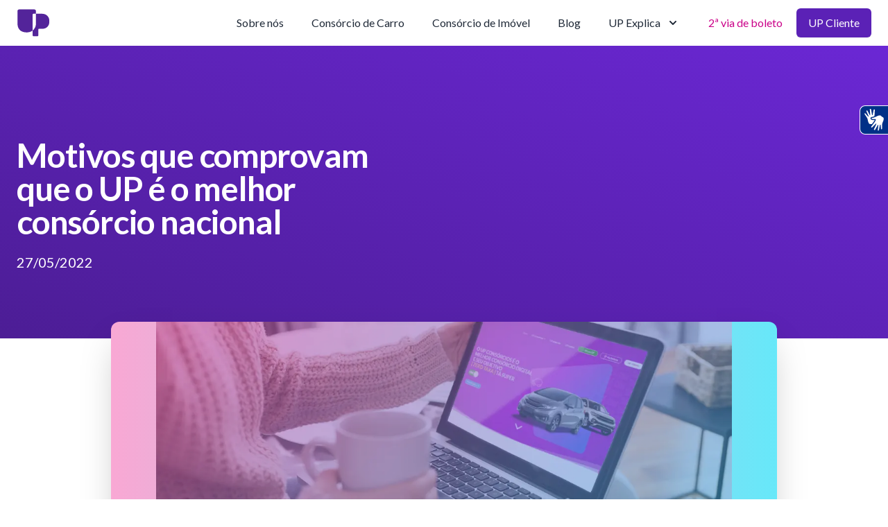

--- FILE ---
content_type: text/html; charset=utf-8
request_url: https://www.upconsorcios.com.br/blog/motivos-que-comprovam-que-o-up-e-o-melhor-consorcio-nacional
body_size: 13453
content:
<!DOCTYPE html><html><head><script type="application/ld+json">{
              "@context": "https://schema.org/",
              "@type": "Organization",
              "name": "UP Consórcios",
              "alternateName": "UP Consórcios",
              "description": "O UP Consórcios é o único Consórcio Digital com Zero Taxa até a Contemplação. Um jeito novo de investir no futuro feito pra você. Simule e Compare!",
              "url": "https://upconsorcios.com.br/",
              "logo": "https://upconsorcios.com.br/imgs/logo-up.svg",
              "sameAs": ["https://www.facebook.com/UPConsorcios"],
            }</script><meta charSet="utf-8"/><meta name="application-name" content="UP Consórcios"/><meta name="apple-mobile-web-app-capable" content="yes"/><meta name="apple-mobile-web-app-status-bar-style" content="default"/><meta name="apple-mobile-web-app-title" content="UP Consórcios"/><meta name="format-detection" content="telephone=no"/><meta name="mobile-web-app-capable" content="yes"/><meta name="msapplication-config" content="/icons/browserconfig.xml"/><meta name="msapplication-tap-highlight" content="no"/><meta name="google-site-verification" content="pNdcwbgoUFykx0wGU7XQlxfTCHtjkuPinXgdVkvvQzg"/><meta name="viewport" content="minimum-scale=1, initial-scale=1, width=device-width, shrink-to-fit=no, maximum-scale=3, viewport-fit=cover"/><meta content="UP Consórcios" property="og:title"/><meta content="UP Consórcios - O único Consórcio Digital com Zero Taxa até a Contemplação. Um jeito novo de investir no futuro feito pra você. Simule e Compare!" property="og:description"/><meta content="UP Consórcios" property="twitter:title"/><meta content="UP Consórcios - O único Consórcio Digital com Zero Taxa até a Contemplação. Um jeito novo de investir no futuro feito pra você. Simule e Compare!" property="twitter:description"/><meta property="og:type" content="website"/><meta content="summary_large_image" name="twitter:card"/><meta name="next-head-count" content="18"/><link rel="preconnect" href="https://fonts.googleapis.com"/><link rel="preconnect" href="https://fonts.gstatic.com"/><link rel="apple-touch-icon" sizes="180x180" href="/statics/favicons/apple-touch-icon.png"/><link rel="icon" type="image/png" sizes="32x32" href="/statics/favicons/favicon-32x32.png"/><link rel="icon" type="image/png" sizes="16x16" href="/statics/favicons/favicon-16x16.png"/><link rel="mask-icon" href="/statics/favicons/vw_bw.svg" color="#1d1f20"/><link rel="shortcut icon" href="/favicon.ico"/><link rel="preconnect" href="https://fonts.gstatic.com" crossorigin /><link rel="preload" href="/_next/static/css/527f389da5bae1c9.css" as="style"/><link rel="stylesheet" href="/_next/static/css/527f389da5bae1c9.css" data-n-g=""/><noscript data-n-css=""></noscript><script defer="" nomodule="" src="/_next/static/chunks/polyfills-42372ed130431b0a.js"></script><script src="/_next/static/chunks/webpack-4a657914d9048146.js" defer=""></script><script src="/_next/static/chunks/framework-0cbe3b56a5f66701.js" defer=""></script><script src="/_next/static/chunks/main-958aea21307bbb1d.js" defer=""></script><script src="/_next/static/chunks/pages/_app-e3d061711f10a5a7.js" defer=""></script><script src="/_next/static/chunks/260-48556d343e36bc5a.js" defer=""></script><script src="/_next/static/chunks/644-ca9dc5ef6c8b2f67.js" defer=""></script><script src="/_next/static/chunks/755-36b9bae447abbe4b.js" defer=""></script><script src="/_next/static/chunks/pages/blog/%5Bslug%5D-887ad057b63119c0.js" defer=""></script><script src="/_next/static/A7sFii4KRKu6FTMJG_8Mc/_buildManifest.js" defer=""></script><script src="/_next/static/A7sFii4KRKu6FTMJG_8Mc/_ssgManifest.js" defer=""></script><style data-href="https://fonts.googleapis.com/css2?family=Lato:wght@400;700&display=swap">@font-face{font-family:'Lato';font-style:normal;font-weight:400;font-display:swap;src:url(https://fonts.gstatic.com/s/lato/v24/S6uyw4BMUTPHvxo.woff) format('woff')}@font-face{font-family:'Lato';font-style:normal;font-weight:700;font-display:swap;src:url(https://fonts.gstatic.com/s/lato/v24/S6u9w4BMUTPHh6UVeww.woff) format('woff')}@font-face{font-family:'Lato';font-style:normal;font-weight:400;font-display:swap;src:url(https://fonts.gstatic.com/s/lato/v24/S6uyw4BMUTPHjxAwXiWtFCfQ7A.woff2) format('woff2');unicode-range:U+0100-02BA,U+02BD-02C5,U+02C7-02CC,U+02CE-02D7,U+02DD-02FF,U+0304,U+0308,U+0329,U+1D00-1DBF,U+1E00-1E9F,U+1EF2-1EFF,U+2020,U+20A0-20AB,U+20AD-20C0,U+2113,U+2C60-2C7F,U+A720-A7FF}@font-face{font-family:'Lato';font-style:normal;font-weight:400;font-display:swap;src:url(https://fonts.gstatic.com/s/lato/v24/S6uyw4BMUTPHjx4wXiWtFCc.woff2) format('woff2');unicode-range:U+0000-00FF,U+0131,U+0152-0153,U+02BB-02BC,U+02C6,U+02DA,U+02DC,U+0304,U+0308,U+0329,U+2000-206F,U+20AC,U+2122,U+2191,U+2193,U+2212,U+2215,U+FEFF,U+FFFD}@font-face{font-family:'Lato';font-style:normal;font-weight:700;font-display:swap;src:url(https://fonts.gstatic.com/s/lato/v24/S6u9w4BMUTPHh6UVSwaPGQ3q5d0N7w.woff2) format('woff2');unicode-range:U+0100-02BA,U+02BD-02C5,U+02C7-02CC,U+02CE-02D7,U+02DD-02FF,U+0304,U+0308,U+0329,U+1D00-1DBF,U+1E00-1E9F,U+1EF2-1EFF,U+2020,U+20A0-20AB,U+20AD-20C0,U+2113,U+2C60-2C7F,U+A720-A7FF}@font-face{font-family:'Lato';font-style:normal;font-weight:700;font-display:swap;src:url(https://fonts.gstatic.com/s/lato/v24/S6u9w4BMUTPHh6UVSwiPGQ3q5d0.woff2) format('woff2');unicode-range:U+0000-00FF,U+0131,U+0152-0153,U+02BB-02BC,U+02C6,U+02DA,U+02DC,U+0304,U+0308,U+0329,U+2000-206F,U+20AC,U+2122,U+2191,U+2193,U+2212,U+2215,U+FEFF,U+FFFD}</style></head><body><div id="__next"><link rel="stylesheet" href="https://cdn.privacytools.com.br/public_api/banner/style/Pkao210171.css?t=1"/><noscript><iframe title="google-tag-manager" src="https://www.googletagmanager.com/ns.html?id=GTM-NBP85MK" height="0" width="0" style="display:none;visibility:hidden"></iframe></noscript><div><div class="fixed z-20 w-full bg-white " data-headlessui-state=""><nav class="flex items-center justify-between px-4 py-3 sm:px-6 md:justify-start md:space-x-10"><div class="flex justify-start lg:w-0 lg:flex-1"><a href="/"><span class="sr-only">up consorcios</span><img alt="UP Consorcios" loading="lazy" width="50" height="50" decoding="async" data-nimg="1" class="h-8 w-auto object-contain sm:h-10" style="color:transparent" src="/imgs/logo-up.svg"/></a></div><div class="flex align-middle"><div class="mr-5 flex items-center lg:hidden "><a id="upcliente" href="/up-cliente"><span class="sr-only"> Área do cliente </span><svg xmlns="http://www.w3.org/2000/svg" fill="none" viewBox="0 0 24 24" stroke-width="2" stroke="currentColor" aria-hidden="true" class="h-8 w-auto sm:h-8" alt="up clinte" width="30" height="30" color="#5e23ba"><path stroke-linecap="round" stroke-linejoin="round" d="M5.121 17.804A13.937 13.937 0 0112 16c2.5 0 4.847.655 6.879 1.804M15 10a3 3 0 11-6 0 3 3 0 016 0zm6 2a9 9 0 11-18 0 9 9 0 0118 0z"></path></svg></a></div><div class="md:hidden"><button class="inline-flex items-center justify-center rounded-md bg-white p-2 text-gray-400 hover:bg-gray-100 hover:text-gray-500 focus:outline-none focus:ring-2 focus:ring-inset focus:ring-indigo-500" type="button" aria-expanded="false" data-headlessui-state=""><span class="sr-only">Open menu</span><svg xmlns="http://www.w3.org/2000/svg" fill="none" viewBox="0 0 24 24" stroke-width="2" stroke="currentColor" aria-hidden="true" class="h-6 w-6"><path stroke-linecap="round" stroke-linejoin="round" d="M4 6h16M4 12h16M4 18h16"></path></svg></button></div></div><nav class="hidden space-x-10 md:flex"><a class="text-base font-medium text-gray-800 " href="/quem-somos">Sobre nós</a><a class="text-base font-medium text-gray-800 " href="/consorcio-de-auto">Consórcio de Carro</a><a class="text-base font-medium text-gray-800 " href="/consorcio-de-imovel">Consórcio de Imóvel</a><a class="text-base font-medium text-gray-800 " href="/blog">Blog</a><div class="relative" data-headlessui-state=""><button class="text-gray-800 group inline-flex items-center rounded-md bg-white text-base font-medium hover:text-gray-900 focus:outline-none focus:ring-2 focus:ring-indigo-500 focus:ring-offset-2" type="button" aria-expanded="false" data-headlessui-state=""><span>UP Explica</span><svg xmlns="http://www.w3.org/2000/svg" viewBox="0 0 20 20" fill="currentColor" aria-hidden="true" class="text-gray-800 ml-2 h-5 w-5 group-hover:text-gray-500"><path fill-rule="evenodd" d="M5.293 7.293a1 1 0 011.414 0L10 10.586l3.293-3.293a1 1 0 111.414 1.414l-4 4a1 1 0 01-1.414 0l-4-4a1 1 0 010-1.414z" clip-rule="evenodd"></path></svg></button></div></nav><div hidden="" style="position:fixed;top:1px;left:1px;width:1px;height:0;padding:0;margin:-1px;overflow:hidden;clip:rect(0, 0, 0, 0);white-space:nowrap;border-width:0;display:none"></div><div class="hidden items-center justify-end md:flex md:flex-1 lg:w-0"><div class="whitespace-nowrap text-base font-medium text-brand-magenta"><a href="/segunda-via-de-boleto">2ª via de boleto</a></div><a id="upcliente" class="ml-5 inline-flex items-center justify-center whitespace-nowrap rounded-md border border-transparent bg-violet-800 px-4 py-2 text-base font-medium text-white shadow-sm" href="/up-cliente">UP Cliente</a></div></nav></div><div hidden="" style="position:fixed;top:1px;left:1px;width:1px;height:0;padding:0;margin:-1px;overflow:hidden;clip:rect(0, 0, 0, 0);white-space:nowrap;border-width:0;display:none"></div><div class="overflow-hidden bg-gradient-to-tr from-violet-900 to-violet-700 pb-10 pt-20 sm:pb-24 "><main class="mx-auto mt-10 max-w-7xl sm:mt-24 lg:grid lg:grid-cols-12 lg:gap-8"><div class="px-4 sm:px-6 sm:text-center md:mx-auto md:max-w-2xl lg:col-span-6 lg:flex lg:items-center lg:text-left"><div><h1 class="text-3xl font-extrabold tracking-tight text-white sm:mt-5 sm:leading-none lg:mt-6 lg:text-4xl xl:text-5xl"><span class="md:block">Motivos que comprovam que o UP é o melhor consórcio nacional</span></h1><p class="mt-3 text-base text-white sm:mt-5 sm:text-xl lg:text-lg xl:text-xl">27/05/2022</p></div></div></main></div><div class="bg-white py-6 "><div class="px-6 sm:px-6 lg:px-40"><div class="relative z-10 -mt-12 h-[15vh] w-auto overflow-hidden rounded-xl bg-gradient-to-r from-pink-300 to-cyan-300 shadow-2xl lg:h-[50vh]"><img alt="Imagem blog" loading="lazy" decoding="async" data-nimg="fill" class="overflow-hidden object-contain opacity-80 bg-blend-darken" style="position:absolute;height:100%;width:100%;left:0;top:0;right:0;bottom:0;color:transparent" sizes="100vw" srcSet="/_next/image?url=https%3A%2F%2Fembra-assets.nyc3.digitaloceanspaces.com%2Fpublic%2Fblog%2Fmotivos-que-comprovam-que-o-up-e-o-melhor-consorcio-nacional-up.png&amp;w=640&amp;q=75 640w, /_next/image?url=https%3A%2F%2Fembra-assets.nyc3.digitaloceanspaces.com%2Fpublic%2Fblog%2Fmotivos-que-comprovam-que-o-up-e-o-melhor-consorcio-nacional-up.png&amp;w=750&amp;q=75 750w, /_next/image?url=https%3A%2F%2Fembra-assets.nyc3.digitaloceanspaces.com%2Fpublic%2Fblog%2Fmotivos-que-comprovam-que-o-up-e-o-melhor-consorcio-nacional-up.png&amp;w=828&amp;q=75 828w, /_next/image?url=https%3A%2F%2Fembra-assets.nyc3.digitaloceanspaces.com%2Fpublic%2Fblog%2Fmotivos-que-comprovam-que-o-up-e-o-melhor-consorcio-nacional-up.png&amp;w=1080&amp;q=75 1080w, /_next/image?url=https%3A%2F%2Fembra-assets.nyc3.digitaloceanspaces.com%2Fpublic%2Fblog%2Fmotivos-que-comprovam-que-o-up-e-o-melhor-consorcio-nacional-up.png&amp;w=1200&amp;q=75 1200w, /_next/image?url=https%3A%2F%2Fembra-assets.nyc3.digitaloceanspaces.com%2Fpublic%2Fblog%2Fmotivos-que-comprovam-que-o-up-e-o-melhor-consorcio-nacional-up.png&amp;w=1920&amp;q=75 1920w, /_next/image?url=https%3A%2F%2Fembra-assets.nyc3.digitaloceanspaces.com%2Fpublic%2Fblog%2Fmotivos-que-comprovam-que-o-up-e-o-melhor-consorcio-nacional-up.png&amp;w=2048&amp;q=75 2048w, /_next/image?url=https%3A%2F%2Fembra-assets.nyc3.digitaloceanspaces.com%2Fpublic%2Fblog%2Fmotivos-que-comprovam-que-o-up-e-o-melhor-consorcio-nacional-up.png&amp;w=3840&amp;q=75 3840w" src="/_next/image?url=https%3A%2F%2Fembra-assets.nyc3.digitaloceanspaces.com%2Fpublic%2Fblog%2Fmotivos-que-comprovam-que-o-up-e-o-melhor-consorcio-nacional-up.png&amp;w=3840&amp;q=75"/></div><div><h2><span class="my-6 block text-3xl font-extrabold leading-8 tracking-tight text-gray-800 sm:text-4xl">Motivos que comprovam que o UP é o melhor consórcio nacional</span></h2></div><div class=" mx-auto my-2 text-justify text-lg text-gray-800"><article class="prose-lg"><p>Não perca mais tempo e conquiste seus objetivos com o <strong><em>melhor consórcio nacional</em></strong>, o UP! Quer saber os motivos? Então, continue lendo e comprove!</p><p>É possível planejar o futuro a partir do investimento do consórcio, como em imóveis. Podemos dizer que o consórcio é uma maneira muito inteligente de planejar o futuro financeiro. A partir dele é possível pagar parcelas mensais, bem menor do que se comparado aos financiamentos, o consórcio não cobra juros, quer benefício maior que esse?</p><p>A modalidade de consórcio tem se tornado o melhor amigo do brasileiro na hora de adquirir bens e serviços de valor. E na hora de escolher a administradora de consórcio, é preciso estar atento às vantagens e praticidades oferecidos pelas administradoras, O UP consórcios tem sido avaliado como o <strong><em>melhor consórcio nacional</em></strong>, listamos os principais motivos que comprovam esse título.</p><h2>Os 9 fatores que tornam o UP o melhor consórcio nacional</h2><p>O UP Consórcios oferece uma modalidade justa de crédito. Sem taxa e com contratação digital, é a melhor opção para comprar um carro, casa e contratar um serviço.</p><p>Além disso, você pode construir sua casa, comprar um carro novo ou usado e ainda&nbsp; realizar qualquer outro tipo de investimento financeiro, o UP consórcio é versátil! E é possível investir com muito mais vantagens!</p><figure class="w-richtext-figure-type-image w-richtext-align-center" data-rt-type="image" data-rt-align="center"><a href="https://simulador.upconsorcios.com.br/" target="_blank"><div><img src="https://uploads-ssl.webflow.com/5c4b6af93b460b2d2ec8e8e6/5da87877964f234639efbafe_Beneficios-UP-Consorcios.png" loading="lazy" width="auto" height="auto" alt="Motivos que comprovam que o UP é o melhor consórcio nacional"></div></a></figure><h3>1. Facilidade na contratação do consórcio&nbsp;</h3><p>A <a href="https://www.upconsorcios.com.br/blog/consorcio-e-investimento-entenda-de-uma-vez-por-todas-o-porque">contratação do UP</a> é feita online, sem a necessidade de intermediação de um especialista. Basta fazer uma simulação no site, selecionar o valor total da carta de crédito, ver se a quantidade de parcelas está de acordo com o que você planeja, e confirmar a compra.</p><p>O site fornece todas as informações para ajudar durante esse procedimento. Mas, se ainda assim você tiver dúvidas, não se preocupe. Ao desistir da aquisição do UP no caminho, um UPPER estará à disposição para responder às suas dúvidas.</p><h3>2.&nbsp; Sem juros</h3><p>Quando se compara o <a href="https://www.upconsorcios.com.br/blog/consorcio-e-bom-e-podemos-provar">consórcio </a>com as demais formas de investimento em bens, como o financiamento, um dos seus principais benefícios é poder efetuar o pagamento das parcelas sem juros. Apenas uma taxa de administração que é acrescentada nas parcelas após a contemplação, ela é bem mais baixa do que a taxa dos juros aplicada nas demais modalidades de compra.</p><p>Isso significa que, quando comparamos o consórcio com outras formas de pagamento a prazo, o valor que será pago ao final do período de quitação será, sem dúvidas, mais baixo. Tal vantagem faz do consórcio uma ótima opção de investimento em longo prazo. Sim, consórcio é investimento!</p><h3>3. Não há valor de entrada</h3><p>Quando um financiamento é feito, há alguns valores de entrada que são exigidos. No consórcio, esse investimento não é solicitado.<br>Além disso, é essencial ressaltar que não existe a necessidade de fazer comprovação de renda quando se investe em um consórcio. Isso acontece apenas no momento em que o investidor é contemplado.</p><h3>4. A educação financeira é trabalhada</h3><p>Hoje, a educação financeira tem sido vista como um dos pilares mais relevantes para a realização de qualquer projeto, seja familiar, seja pessoal. Diante desse cenário, as adesões aos consórcios crescem cada vez mais. Isso não ocorre por acaso. O consórcio possibilita a formação de poupança com os valores que serão destinados para as parcelas todos os meses.&nbsp;</p><p>Ou seja: propícia ao investidor a programação da compra de um bem com mais segurança e garantia. Além disso, tem sempre o objetivo de concretizar aquele plano que sempre esteve ali, ou de ampliar o seu patrimônio empresarial ou pessoal.<br>Então, nada melhor para educar a disciplina financeira do que investir o seu dinheiro mensalmente, não é mesmo?<br><br>Em um <a href="https://www.upconsorcios.com.br/blog/10-dicas-de-como-fazer-um-consorcio-de-sucesso">consórcio de imóvel</a>, por exemplo, tal investimento é feito por meio do pagamento das parcelas mensais.</p><h3>5. O seu poder de compra é garantido</h3><p>O poder de compra do investidor é mantido ao adquirir um consórcio, uma vez que o valor da carta de crédito é reajustada todos os anos.<br>O índice de reajuste segue o que foi combinado no contrato e serve de base para as atualizações. Ou seja, enquanto o investidor não for contemplado, ele poderá ficar tranquilo, pois saberá que o seu poder de compra está garantido. Vale ressaltar que existem índices utilizados para tais reajustes:</p><h4>Imóvel</h4><p>O valor da carta de crédito acompanha o reajuste das parcelas (INCC – Índice Nacional de Custo da Construção), o que mantém o poder de compra.</p><h4>Automóvel</h4><p>Em regra, as administradoras seguem a tabela do fabricante, mas podem também seguir a tabela FIPE (Fundação Instituto de Pesquisas Econômicas).<br>Essa tabela define o preço médio dos veículos no mercado brasileiro, oferecendo um parâmetro para as transações de carros, caminhões, ônibus e motos.</p><p>Caso não exista um automóvel como referencial, a administradora ainda poderá se basear no aumento ou na redução do Índice Nacional de Preços ao Consumidor (INPC) ou do Índice Nacional de Preços ao Consumidor Amplo (IPCA), que corresponde à inflação oficial.</p><h3>6. É possível dar lances</h3><p>Sabe aquele dinheiro que você vai guardar quando é possível? Você pode utilizá-lo para dar lances todos os meses, até o momento de ser contemplado.<br>Assim, caso o seu lance seja o vencedor, o imóvel será adquirido antes do prazo previsto. Mas lembre-se de que, para ofertar lances, é preciso estar com todas as parcelas em dia, certo? Lembrando que os valores dos lances podem variar conforme as regras do contrato e, claro, conforme as ofertas dos consorciados.</p><p>Então, faça sempre uma consulta sobre as <a href="https://www.upconsorcios.com.br/blog/o-que-e-um-lance-e-como-funciona-no-up-consorcios">estatísticas de lances </a>para analisar as suas chances.</p><h3>7. Possibilidade de utilização do FGTS no melhor consórcio nacional</h3><p>O investidor tem a possibilidade de fazer uso do seu<a href="https://www.upconsorcios.com.br/blog/como-usar-o-fgts-no-consorcio"> FGTS no consórcio </a>para amortizar ou liquidar o saldo devedor, oferta de lances, pagamento de parcelas do consórcio ou até complementação da carta de crédito. Nesse caso, quando o valor do imóvel desejado for maior do que o valor da carta.<br>Esse tipo de operação pode ser realizado pela própria administradora. A empresa também pode indicar uma instituição financeira para o procedimento, desde que sejam conveniadas.</p><p>Lembre-se de que esse recurso é utilizado apenas para o segmento de imóvel. O consorciado tem a possibilidade de usar o saldo do FGTS para dar lance ou aumentar o valor do crédito.</p><h3>8. Valores atualizados ao fim do consórcio</h3><p>Outro benefício desse tipo de investimento é: quando um cotista, que não foi contemplado, termina de pagar o seu consórcio e está pronto para receber a sua carta de crédito, tem os valores investidos atualizados.</p><p>Isso significa que a carta de crédito que é recebida ao final da quitação vai levar em consideração a inflação e a variação monetária sofrida em todo o período.<br>Em outras palavras, o investidor não perderá nada do seu investimento.</p><h3>9. Há vantagens de uma compra à vista</h3><p>A compra de um imóvel acontece como se o pagamento fosse feito à vista quando você tem em mãos a carta de crédito e é contemplado.<br>Essa é uma facilidade que vai garantir menos burocracia com as documentações e, ainda, uma negociação bem mais lucrativa.</p><p>Ou seja, estamos falando de uma excelente opção para aqueles investidores que são disciplinados financeiramente, ou que desejam ser. Além disso, o consórcio é um ótimo investimento em longo prazo.<br></p><p>Faça um UP Consórcio, aqui você investe com segurança e sem nenhuma dor de cabeça. Comece por uma&nbsp; <a href="https://simulador.upconsorcios.com.br/">simulação</a>? Corra atrás dos seus objetivos agora mesmo!</p></article></div></div></div><footer class="bg-gray-700" aria-labelledby="footer-heading"><div class="mx-auto max-w-7xl px-4 py-12 sm:px-6 lg:px-8 lg:py-16"><div class="xl:grid xl:grid-cols-1 xl:gap-2"><div class="grid grid-cols-2 gap-4 xl:col-span-2"><div class="md:grid md:grid-cols-2 md:gap-4"><div><h3 class="text-sm font-semibold uppercase tracking-wider text-white">UP Consórcios</h3><ul role="list" class="mt-4 space-y-2"><li><a class="text-base text-gray-300 hover:text-white" href="/quem-somos">Sobre nós</a></li><li><a class="text-base text-gray-300 hover:text-white" href="/blog">Blog</a></li><li><a class="text-base text-gray-300 hover:text-white" href="/up-responde">UP Responde</a></li><li><a class="text-base text-gray-300 hover:text-white" href="/up-contrata">UP Contrata</a></li></ul></div><div class="mt-12 md:mt-0"><h3 class="text-sm font-semibold uppercase tracking-wider text-white">Consórcios</h3><ul role="list" class="mt-4 space-y-2"><li><a class="text-base text-gray-300 hover:text-white" href="/consorcio-de-auto">Consórcio de Imóveis</a></li><li><a class="text-base text-gray-300 hover:text-white" href="/consorcio-de-imovel">Consórcio de Carro</a></li></ul></div><div class="mt-12 md:mt-0"><h3 class="text-sm font-semibold uppercase tracking-wider text-white">Parceiros</h3><ul role="list" class="mt-4 space-y-2"><li><a class="text-base text-gray-300 hover:text-white" href="/up-parceiro">Login do parceiro UP</a></li></ul></div><div class="mt-12 md:mt-0"><h3 class="text-sm font-semibold uppercase tracking-wider text-white">Fale com a gente</h3><ul role="list" class="mt-4 space-y-2"><li><a class="text-base text-gray-300 hover:text-white" href="/">3003-1354</a></li><li><a class="text-base text-gray-300 hover:text-white" href="/">0800 889 0999</a></li><li><a class="text-base text-gray-300 hover:text-white" href="https://wa.me/551130035288">WhatsApp: (11) 3003-5288</a></li><li><a class="text-base text-gray-300 hover:text-white" href="mailto:relacionamento.up@embracon.com.br">relacionamento.up@embracon.com.br</a></li><p class="text-xs text-gray-300">De segunda a sexta, das 9h às 19h.</p></ul></div></div><div class="md:grid md:grid-cols-2 md:gap-8"><div><h3 class="text-sm font-semibold uppercase tracking-wider text-white">Legal</h3><ul role="list" class="mt-4 space-y-2"><li><a class="text-base text-gray-300 hover:text-white" href="https://embra-assets.nyc3.digitaloceanspaces.com/public/docs/up/RESUMO%20E%20REGULAMENTO%20UP.pdf">Regulamento UP</a></li><li><a class="text-base text-gray-300 hover:text-white" href="https://embra-assets.nyc3.digitaloceanspaces.com/public/docs/up/UP_Certificado_Recompra_Consorcio.pdf">Certificado de recompra</a></li><li><a class="text-base text-gray-300 hover:text-white" href="/politica-de-privacidade">Política de Privacidade</a></li><li><a class="text-base text-gray-300 hover:text-white" href="/termo-de-consentimento">Termo de consentimento</a></li><li><a class="text-base text-gray-300 hover:text-white" href="https://portal.privacytools.com.br/portal/08649926-c70e-40c9-a285-2b05b7046e79">Portal do titular</a></li></ul></div><div class="mt-12 md:mt-0"><h3 class="text-sm font-semibold uppercase tracking-wider text-white">Acesse todas as informações da sua cota</h3><div class="flex w-fit flex-col"><div class="mt-2"><a href="https://apps.apple.com/br/app/up-cons%C3%B3rcios/id1471139709"><img alt="Consórcio App store" loading="lazy" width="112" height="36" decoding="async" data-nimg="1" style="color:transparent" srcSet="/_next/image?url=%2Fimgs%2FApp_Store.png&amp;w=128&amp;q=75 1x, /_next/image?url=%2Fimgs%2FApp_Store.png&amp;w=256&amp;q=75 2x" src="/_next/image?url=%2Fimgs%2FApp_Store.png&amp;w=256&amp;q=75"/></a></div><div><a href="https://play.google.com/store/apps/details?id=br.com.webatendimento.consorcio.upconsorcio&amp;hl=pt"><img alt="Consórcio Google play" loading="lazy" width="112" height="36" decoding="async" data-nimg="1" style="color:transparent" srcSet="/_next/image?url=%2Fimgs%2FGoogle_Play.png&amp;w=128&amp;q=75 1x, /_next/image?url=%2Fimgs%2FGoogle_Play.png&amp;w=256&amp;q=75 2x" src="/_next/image?url=%2Fimgs%2FGoogle_Play.png&amp;w=256&amp;q=75"/></a></div></div></div><div><h3 class="mt-4 text-sm font-semibold uppercase tracking-wider text-white">Ouvidoria</h3><ul role="list" class="mt-6 space-y-2"><li><a class="text-base text-gray-300 hover:text-white" href="/">0800 888 1121</a></li><p class="text-xs text-gray-300">De segunda a sexta, das 9h às 19h.</p><p class="text-xs text-gray-300">*A Ouvidoria é o canal de última instância, tanto que, para receber o atendimento, é necessário que você tenha um protocolo de reclamação registrado em um de nossos canais de atendimento e que o retorno deles não tenha sido satisfatório.</p></ul></div></div></div><div class="mt-12 md:mt-0"><h3 class="text-sm font-semibold uppercase tracking-wider text-white">Assessoria de imprensa</h3><ul role="list" class="mt-4 space-y-2"><li><a class="text-base text-gray-300 hover:text-white" href="mailto:upconsorcios@oliverpress.com.br">upconsorcios@oliverpress.com.br</a></li></ul></div></div><div><div class="border-t border-gray-700 pt-8  text-center md:items-center"><div class="my-8 flex justify-center space-x-6 md:order-2"><a href="https://www.facebook.com/UPConsorcios"><img alt="Facebook" loading="lazy" width="22" height="22" decoding="async" data-nimg="1" style="color:transparent" src="/imgs/face.svg"/></a><a href="https://www.instagram.com/upconsorciosoficial/"><img alt="Instagram" loading="lazy" width="22" height="22" decoding="async" data-nimg="1" style="color:transparent" src="/imgs/instagram.svg"/></a><a href="https://twitter.com/UpConsorcios_"><img alt="Twitter" loading="lazy" width="22" height="22" decoding="async" data-nimg="1" style="color:transparent" src="/imgs/twitter.svg"/></a><a href="https://www.linkedin.com/company/upconsorcios/"><img alt="Linkedin" loading="lazy" width="22" height="22" decoding="async" data-nimg="1" style="color:transparent" src="/imgs/linkedin.svg"/></a><a href="https://www.youtube.com/channel/UCapjfqzW8Sb0IN8Q74MZWbA"><img alt="Youtube" loading="lazy" width="22" height="22" decoding="async" data-nimg="1" style="color:transparent" src="/imgs/youtube.svg"/></a><a href="https://www.deezer.com/en/show/1017642"><img alt="Deezer" loading="lazy" width="22" height="22" decoding="async" data-nimg="1" style="color:transparent" src="/imgs/deezer.svg"/></a><a href="https://open.spotify.com/show/11ZmNal49fF85ITkZmiZM0"><img alt="Spotify" loading="lazy" width="22" height="22" decoding="async" data-nimg="1" style="color:transparent" src="/imgs/spotify.svg"/></a></div><p class="mt-8 text-base text-gray-400 md:order-1 md:mt-0">© 2022 UP Consórcios Embracon Administradora de Consórcio LTDA CNPJ 58.113.812/0001-23</p><p class="text-base text-gray-400 md:order-1 md:mt-0">Autorizado pelo Banco Central Nº 3/00/223/88 - 15/08/88 Alameda Europa, 150 - Alphaville - Santana de Parnaíba/SP.</p></div></div></div></footer></div><div id="hand-talk-container" class="opacity-0"></div><div class="fixed bottom-1/2 left-auto right-0 z-50 flex h-52 flex-col"><button id="hand-talk-button" class="rounded-l-lg border-[1px] border-r-0 border-white bg-[#003087] px-1 py-1"><svg class="h-8 w-8" viewBox="0 0 32 37" fill="none" xmlns="http://www.w3.org/2000/svg"><path d="M25.2063 10.8923C25.6892 10.8288 26.1807 10.8899 26.6323 11.0696C27.084 11.2494 27.4801 11.5416 27.7817 11.9176C28.5234 12.7668 29.4511 13.4402 30.4954 13.8871C31.3774 14.2568 31.7038 14.9499 31.8949 15.7729C32.1683 16.9656 31.8626 18.1035 31.495 19.2182C31.1571 20.3237 30.7406 21.4045 30.2485 22.4526C29.5708 23.8576 29.2442 25.4011 29.2959 26.9549C29.2959 28.5635 29.2959 30.1749 29.2959 31.7835C29.2959 32.2513 29.243 32.7192 29.2018 33.1841C29.1548 33.727 28.8549 34.0274 28.3727 34.0505C28.2596 34.0539 28.1469 34.0353 28.0412 33.9957C27.9355 33.9561 27.8388 33.8963 27.7568 33.8198C27.6748 33.7432 27.609 33.6515 27.5633 33.5498C27.5177 33.4481 27.493 33.3385 27.4907 33.2274C27.3848 32.4159 27.2996 31.5986 27.1967 30.7871C27.0732 29.6522 26.9644 28.5173 26.8174 27.3852C26.7766 27.1123 26.6763 26.8513 26.5234 26.6199C26.2706 26.2387 25.9089 26.2531 25.756 26.6777C25.5502 27.2661 25.3919 27.8696 25.2827 28.4826C24.8799 30.6514 24.5065 32.8145 24.1067 35.0006C24.068 35.2158 24.0018 35.4254 23.9097 35.6244C23.6686 36.1471 23.3658 36.2713 22.7513 36.1356C22.5425 36.0943 22.3586 35.9739 22.2397 35.8003C22.1208 35.6267 22.0764 35.4141 22.1162 35.2085C22.225 33.9985 22.3691 32.7942 22.5014 31.5871C22.6602 30.1605 22.8424 28.7396 22.9718 27.313C22.942 27.0246 22.8625 26.7434 22.7366 26.4813C22.5056 26.644 22.2997 26.8385 22.1251 27.0589C20.6648 29.5733 19.2173 32.0963 17.7826 34.6281C17.7079 34.8025 17.5864 34.9537 17.431 35.0655C17.2757 35.1774 17.0924 35.2458 16.9006 35.2634C16.7061 35.2743 16.5122 35.2346 16.3385 35.1482C16.1647 35.0619 16.0172 34.9319 15.911 34.7716C15.8048 34.6113 15.7435 34.4262 15.7335 34.2352C15.7235 34.0442 15.765 33.8539 15.8539 33.6837C16.4419 32.3004 17.0917 30.9287 17.7238 29.5569C18.3118 28.292 18.9145 27.0386 19.4878 25.7737C19.6495 25.4185 19.9053 24.968 19.5025 24.6879C19.0997 24.4078 18.8028 24.8265 18.5382 25.0893C16.6095 27.003 14.6847 28.9225 12.7639 30.8478C12.6917 30.9374 12.6016 31.0116 12.4991 31.0658C12.3966 31.1199 12.2839 31.1529 12.1679 31.1626C12.0519 31.1723 11.9352 31.1587 11.8248 31.1224C11.7144 31.0861 11.6128 31.0281 11.5261 30.9518C11.0234 30.5619 10.8911 30.0074 11.2321 29.528C11.7319 28.8522 12.2788 28.2111 12.7815 27.5411C14.3368 25.4676 15.9304 23.4201 17.4063 21.2917C17.9577 20.4259 18.3889 19.4916 18.6881 18.5135C19.0468 17.4826 18.55 16.8876 17.4445 16.8992C16.6418 16.8992 15.8392 16.9801 15.0366 17.0263C14.0869 17.0782 13.1549 17.0263 12.3141 16.5353C11.9672 16.3332 11.5644 16.0992 11.6467 15.6372C11.729 15.1751 12.1935 15.1924 12.5552 15.1607C14.6985 14.9527 16.6154 14.1586 18.5205 13.246C20.0582 12.5154 21.6282 11.8396 23.2246 11.2245C23.8658 11.0222 24.533 10.9103 25.2063 10.8923V10.8923Z" fill="white"></path><path d="M15.8247 20.6447C14.7339 22.184 13.5902 23.6886 12.4495 25.1845C12.3237 25.3133 12.1518 25.3889 11.9703 25.3954C11.1323 25.4473 10.2915 25.4791 9.45357 25.4935C9.20322 25.4963 8.95563 25.4419 8.73031 25.3347C7.75016 24.8302 6.99805 23.9832 6.62229 22.9609C5.94208 21.2919 5.47879 19.5454 5.2434 17.7626C5.03296 16.4767 4.53053 15.2537 3.77337 14.1845C2.65418 12.4999 1.53892 10.8182 0.427575 9.13932C0.319356 8.96585 0.221198 8.78652 0.133569 8.60217C0.0753125 8.51644 0.0349384 8.42022 0.0147821 8.31906C-0.00537427 8.21791 -0.00491288 8.11383 0.0161396 8.01286C0.037192 7.91188 0.0784177 7.816 0.137432 7.73077C0.196447 7.64555 0.272079 7.57266 0.359954 7.51632C0.520642 7.39202 0.724509 7.33451 0.927856 7.3561C1.1312 7.3777 1.31785 7.47668 1.44778 7.63184C1.84175 8.03326 2.20043 8.46355 2.56206 8.89096C3.4823 9.96815 4.3849 11.0569 5.31396 12.1254C6.55467 13.5289 7.1074 13.1795 6.46941 11.4294C6.41648 11.2822 6.36062 11.1406 6.29594 10.9991C5.39628 8.96027 4.46428 6.89253 3.54698 4.83057C3.40099 4.5105 3.28201 4.17921 3.19123 3.84001C3.04129 3.28265 3.22652 2.97364 3.77925 2.73972C4.25848 2.54045 4.61717 2.64442 4.89353 3.15269C5.59915 4.43781 6.27242 5.75181 6.95158 7.03982C7.47197 8.02459 7.98942 9.01226 8.52157 9.99415C8.64075 10.2123 8.78583 10.4159 8.95376 10.6006C8.99568 10.6471 9.04808 10.6833 9.10679 10.7064C9.16549 10.7294 9.22887 10.7387 9.29187 10.7334C9.38007 10.7017 9.45063 10.5371 9.47121 10.4216C9.49329 10.247 9.49329 10.0705 9.47121 9.89596C9.33009 7.87442 9.1772 5.85289 9.03902 3.81113C8.99786 2.89567 8.8979 1.97442 8.81852 1.05607C8.8227 0.794831 8.92393 0.544098 9.10315 0.351037C9.28237 0.157977 9.52723 0.0358959 9.79168 0.00775891C10.2209 -0.0644388 10.8472 0.377411 10.9677 0.908786C11.1706 1.86468 11.3352 2.83213 11.494 3.79669C11.8115 5.73159 12.1055 7.66649 12.426 9.5985C12.4907 9.97971 12.5524 10.4938 13.0463 10.4909C13.5403 10.488 13.5344 9.96527 13.6049 9.62449C14.1106 6.97917 14.6281 4.33962 15.1485 1.70007C15.2631 1.12249 15.6306 0.871243 16.2481 0.952105C16.3823 0.964384 16.5127 1.00267 16.6318 1.06475C16.7508 1.12682 16.8562 1.21146 16.9417 1.31377C17.0273 1.41608 17.0914 1.53404 17.1303 1.66081C17.1692 1.78759 17.1821 1.92068 17.1683 2.0524C17.0919 3.20756 16.9919 4.38583 16.9302 5.55543C16.8145 7.6328 16.7175 9.70054 16.6391 11.7587C16.6316 11.9227 16.5732 12.0806 16.4718 12.2112C16.3704 12.3418 16.2308 12.4388 16.0717 12.4893C15.1397 12.7925 14.2165 13.1246 13.2757 13.3932C12.8224 13.4713 12.3649 13.5244 11.9056 13.552C10.9648 13.708 10.2591 14.1932 10.0151 15.1288C9.88972 15.5711 9.90287 16.0401 10.0529 16.4749C10.2028 16.9097 10.4827 17.29 10.856 17.5662C11.7163 18.2842 12.8054 18.6837 13.9342 18.6954C14.781 18.7156 15.6306 18.5943 16.4803 18.6203C17.2653 18.6463 16.251 20.0441 15.8247 20.6447Z" fill="white"></path></svg><span class="sr-only">Acessibilidade em libras</span></button></div></div><script id="__NEXT_DATA__" type="application/json">{"props":{"pageProps":{"data":{"title":"Motivos que comprovam que o UP é o melhor consórcio nacional","slug":"motivos-que-comprovam-que-o-up-e-o-melhor-consorcio-nacional","body":"\u003cp\u003eNão perca mais tempo e conquiste seus objetivos com o \u003cstrong\u003e\u003cem\u003emelhor consórcio nacional\u003c/em\u003e\u003c/strong\u003e, o UP! Quer saber os motivos? Então, continue lendo e comprove!\u003c/p\u003e\u003cp\u003eÉ possível planejar o futuro a partir do investimento do consórcio, como em imóveis. Podemos dizer que o consórcio é uma maneira muito inteligente de planejar o futuro financeiro. A partir dele é possível pagar parcelas mensais, bem menor do que se comparado aos financiamentos, o consórcio não cobra juros, quer benefício maior que esse?\u003c/p\u003e\u003cp\u003eA modalidade de consórcio tem se tornado o melhor amigo do brasileiro na hora de adquirir bens e serviços de valor. E na hora de escolher a administradora de consórcio, é preciso estar atento às vantagens e praticidades oferecidos pelas administradoras, O UP consórcios tem sido avaliado como o \u003cstrong\u003e\u003cem\u003emelhor consórcio nacional\u003c/em\u003e\u003c/strong\u003e, listamos os principais motivos que comprovam esse título.\u003c/p\u003e\u003ch2\u003eOs 9 fatores que tornam o UP o melhor consórcio nacional\u003c/h2\u003e\u003cp\u003eO UP Consórcios oferece uma modalidade justa de crédito. Sem taxa e com contratação digital, é a melhor opção para comprar um carro, casa e contratar um serviço.\u003c/p\u003e\u003cp\u003eAlém disso, você pode construir sua casa, comprar um carro novo ou usado e ainda\u0026nbsp; realizar qualquer outro tipo de investimento financeiro, o UP consórcio é versátil! E é possível investir com muito mais vantagens!\u003c/p\u003e\u003cfigure class=\"w-richtext-figure-type-image w-richtext-align-center\" data-rt-type=\"image\" data-rt-align=\"center\"\u003e\u003ca href=\"https://simulador.upconsorcios.com.br/\" target=\"_blank\"\u003e\u003cdiv\u003e\u003cimg src=\"https://uploads-ssl.webflow.com/5c4b6af93b460b2d2ec8e8e6/5da87877964f234639efbafe_Beneficios-UP-Consorcios.png\" loading=\"lazy\" width=\"auto\" height=\"auto\" alt=\"Motivos que comprovam que o UP é o melhor consórcio nacional\"\u003e\u003c/div\u003e\u003c/a\u003e\u003c/figure\u003e\u003ch3\u003e1. Facilidade na contratação do consórcio\u0026nbsp;\u003c/h3\u003e\u003cp\u003eA \u003ca href=\"https://www.upconsorcios.com.br/blog/consorcio-e-investimento-entenda-de-uma-vez-por-todas-o-porque\"\u003econtratação do UP\u003c/a\u003e é feita online, sem a necessidade de intermediação de um especialista. Basta fazer uma simulação no site, selecionar o valor total da carta de crédito, ver se a quantidade de parcelas está de acordo com o que você planeja, e confirmar a compra.\u003c/p\u003e\u003cp\u003eO site fornece todas as informações para ajudar durante esse procedimento. Mas, se ainda assim você tiver dúvidas, não se preocupe. Ao desistir da aquisição do UP no caminho, um UPPER estará à disposição para responder às suas dúvidas.\u003c/p\u003e\u003ch3\u003e2.\u0026nbsp; Sem juros\u003c/h3\u003e\u003cp\u003eQuando se compara o \u003ca href=\"https://www.upconsorcios.com.br/blog/consorcio-e-bom-e-podemos-provar\"\u003econsórcio \u003c/a\u003ecom as demais formas de investimento em bens, como o financiamento, um dos seus principais benefícios é poder efetuar o pagamento das parcelas sem juros. Apenas uma taxa de administração que é acrescentada nas parcelas após a contemplação, ela é bem mais baixa do que a taxa dos juros aplicada nas demais modalidades de compra.\u003c/p\u003e\u003cp\u003eIsso significa que, quando comparamos o consórcio com outras formas de pagamento a prazo, o valor que será pago ao final do período de quitação será, sem dúvidas, mais baixo. Tal vantagem faz do consórcio uma ótima opção de investimento em longo prazo. Sim, consórcio é investimento!\u003c/p\u003e\u003ch3\u003e3. Não há valor de entrada\u003c/h3\u003e\u003cp\u003eQuando um financiamento é feito, há alguns valores de entrada que são exigidos. No consórcio, esse investimento não é solicitado.\u003cbr\u003eAlém disso, é essencial ressaltar que não existe a necessidade de fazer comprovação de renda quando se investe em um consórcio. Isso acontece apenas no momento em que o investidor é contemplado.\u003c/p\u003e\u003ch3\u003e4. A educação financeira é trabalhada\u003c/h3\u003e\u003cp\u003eHoje, a educação financeira tem sido vista como um dos pilares mais relevantes para a realização de qualquer projeto, seja familiar, seja pessoal. Diante desse cenário, as adesões aos consórcios crescem cada vez mais. Isso não ocorre por acaso. O consórcio possibilita a formação de poupança com os valores que serão destinados para as parcelas todos os meses.\u0026nbsp;\u003c/p\u003e\u003cp\u003eOu seja: propícia ao investidor a programação da compra de um bem com mais segurança e garantia. Além disso, tem sempre o objetivo de concretizar aquele plano que sempre esteve ali, ou de ampliar o seu patrimônio empresarial ou pessoal.\u003cbr\u003eEntão, nada melhor para educar a disciplina financeira do que investir o seu dinheiro mensalmente, não é mesmo?\u003cbr\u003e\u003cbr\u003eEm um \u003ca href=\"https://www.upconsorcios.com.br/blog/10-dicas-de-como-fazer-um-consorcio-de-sucesso\"\u003econsórcio de imóvel\u003c/a\u003e, por exemplo, tal investimento é feito por meio do pagamento das parcelas mensais.\u003c/p\u003e\u003ch3\u003e5. O seu poder de compra é garantido\u003c/h3\u003e\u003cp\u003eO poder de compra do investidor é mantido ao adquirir um consórcio, uma vez que o valor da carta de crédito é reajustada todos os anos.\u003cbr\u003eO índice de reajuste segue o que foi combinado no contrato e serve de base para as atualizações. Ou seja, enquanto o investidor não for contemplado, ele poderá ficar tranquilo, pois saberá que o seu poder de compra está garantido. Vale ressaltar que existem índices utilizados para tais reajustes:\u003c/p\u003e\u003ch4\u003eImóvel\u003c/h4\u003e\u003cp\u003eO valor da carta de crédito acompanha o reajuste das parcelas (INCC – Índice Nacional de Custo da Construção), o que mantém o poder de compra.\u003c/p\u003e\u003ch4\u003eAutomóvel\u003c/h4\u003e\u003cp\u003eEm regra, as administradoras seguem a tabela do fabricante, mas podem também seguir a tabela FIPE (Fundação Instituto de Pesquisas Econômicas).\u003cbr\u003eEssa tabela define o preço médio dos veículos no mercado brasileiro, oferecendo um parâmetro para as transações de carros, caminhões, ônibus e motos.\u003c/p\u003e\u003cp\u003eCaso não exista um automóvel como referencial, a administradora ainda poderá se basear no aumento ou na redução do Índice Nacional de Preços ao Consumidor (INPC) ou do Índice Nacional de Preços ao Consumidor Amplo (IPCA), que corresponde à inflação oficial.\u003c/p\u003e\u003ch3\u003e6. É possível dar lances\u003c/h3\u003e\u003cp\u003eSabe aquele dinheiro que você vai guardar quando é possível? Você pode utilizá-lo para dar lances todos os meses, até o momento de ser contemplado.\u003cbr\u003eAssim, caso o seu lance seja o vencedor, o imóvel será adquirido antes do prazo previsto. Mas lembre-se de que, para ofertar lances, é preciso estar com todas as parcelas em dia, certo? Lembrando que os valores dos lances podem variar conforme as regras do contrato e, claro, conforme as ofertas dos consorciados.\u003c/p\u003e\u003cp\u003eEntão, faça sempre uma consulta sobre as \u003ca href=\"https://www.upconsorcios.com.br/blog/o-que-e-um-lance-e-como-funciona-no-up-consorcios\"\u003eestatísticas de lances \u003c/a\u003epara analisar as suas chances.\u003c/p\u003e\u003ch3\u003e7. Possibilidade de utilização do FGTS no melhor consórcio nacional\u003c/h3\u003e\u003cp\u003eO investidor tem a possibilidade de fazer uso do seu\u003ca href=\"https://www.upconsorcios.com.br/blog/como-usar-o-fgts-no-consorcio\"\u003e FGTS no consórcio \u003c/a\u003epara amortizar ou liquidar o saldo devedor, oferta de lances, pagamento de parcelas do consórcio ou até complementação da carta de crédito. Nesse caso, quando o valor do imóvel desejado for maior do que o valor da carta.\u003cbr\u003eEsse tipo de operação pode ser realizado pela própria administradora. A empresa também pode indicar uma instituição financeira para o procedimento, desde que sejam conveniadas.\u003c/p\u003e\u003cp\u003eLembre-se de que esse recurso é utilizado apenas para o segmento de imóvel. O consorciado tem a possibilidade de usar o saldo do FGTS para dar lance ou aumentar o valor do crédito.\u003c/p\u003e\u003ch3\u003e8. Valores atualizados ao fim do consórcio\u003c/h3\u003e\u003cp\u003eOutro benefício desse tipo de investimento é: quando um cotista, que não foi contemplado, termina de pagar o seu consórcio e está pronto para receber a sua carta de crédito, tem os valores investidos atualizados.\u003c/p\u003e\u003cp\u003eIsso significa que a carta de crédito que é recebida ao final da quitação vai levar em consideração a inflação e a variação monetária sofrida em todo o período.\u003cbr\u003eEm outras palavras, o investidor não perderá nada do seu investimento.\u003c/p\u003e\u003ch3\u003e9. Há vantagens de uma compra à vista\u003c/h3\u003e\u003cp\u003eA compra de um imóvel acontece como se o pagamento fosse feito à vista quando você tem em mãos a carta de crédito e é contemplado.\u003cbr\u003eEssa é uma facilidade que vai garantir menos burocracia com as documentações e, ainda, uma negociação bem mais lucrativa.\u003c/p\u003e\u003cp\u003eOu seja, estamos falando de uma excelente opção para aqueles investidores que são disciplinados financeiramente, ou que desejam ser. Além disso, o consórcio é um ótimo investimento em longo prazo.\u003cbr\u003e\u003c/p\u003e\u003cp\u003eFaça um UP Consórcio, aqui você investe com segurança e sem nenhuma dor de cabeça. Comece por uma\u0026nbsp; \u003ca href=\"https://simulador.upconsorcios.com.br/\"\u003esimulação\u003c/a\u003e? Corra atrás dos seus objetivos agora mesmo!\u003c/p\u003e","summary":"Não perca mais tempo e conquiste seus objetivos com o melhor consórcio nacional, o UP! Quer saber os motivos? Então, continue lendo e comprove! ","meta_description":"Não perca mais tempo e conquiste seus objetivos com o melhor consórcio nacional, o UP! Quer saber os motivos? Então, continue lendo e comprove! ","image":"https://embra-assets.nyc3.digitaloceanspaces.com/public/blog/motivos-que-comprovam-que-o-up-e-o-melhor-consorcio-nacional-up.png","featured":false,"published_on":"2022-05-27T03:00:00.000000Z","created_at":"27/05/2022","category":{"title":"Consórcio","slug":"consorcio","image":"https://embra-assets.nyc3.digitaloceanspaces.com/public/blog/como-faco-para-declarar-consorcio-no-ir-up.png","created_at":"2022-09-23T14:00:42.000000Z"},"tags":[{"title":"Consórcio","slug":"consorcio","image":"https://embra-assets.nyc3.digitaloceanspaces.com/public/blog/como-faco-para-declarar-consorcio-no-ir-up.png","created_at":"2022-09-23T14:00:42.000000Z"}]},"baseUrl":"https://www.upconsorcios.com.br"},"__N_SSG":true},"page":"/blog/[slug]","query":{"slug":"motivos-que-comprovam-que-o-up-e-o-melhor-consorcio-nacional"},"buildId":"A7sFii4KRKu6FTMJG_8Mc","isFallback":false,"isExperimentalCompile":false,"gsp":true,"scriptLoader":[]}</script></body></html>

--- FILE ---
content_type: application/javascript; charset=utf-8
request_url: https://www.upconsorcios.com.br/_next/static/A7sFii4KRKu6FTMJG_8Mc/_ssgManifest.js
body_size: -222
content:
self.__SSG_MANIFEST=new Set(["\u002Fblog\u002F[slug]"]);self.__SSG_MANIFEST_CB&&self.__SSG_MANIFEST_CB()

--- FILE ---
content_type: application/javascript; charset=utf-8
request_url: https://www.upconsorcios.com.br/_next/static/chunks/pages/index-ae76dbead35596e7.js
body_size: 7578
content:
(self.webpackChunk_N_E=self.webpackChunk_N_E||[]).push([[405],{1611:function(e){var t;t=function(){return function(e){function t(o){if(a[o])return a[o].exports;var n=a[o]={exports:{},id:o,loaded:!1};return e[o].call(n.exports,n,n.exports,t),n.loaded=!0,n.exports}var a={};return t.m=e,t.c=a,t.p="dist/",t(0)}([function(e,t,a){"use strict";function o(e){return e&&e.__esModule?e:{default:e}}var n=Object.assign||function(e){for(var t=1;t<arguments.length;t++){var a=arguments[t];for(var o in a)Object.prototype.hasOwnProperty.call(a,o)&&(e[o]=a[o])}return e},i=(o(a(1)),a(6)),r=o(i),s=o(a(7)),l=o(a(8)),c=o(a(9)),d=o(a(10)),u=o(a(11)),m=o(a(14)),f=[],p=!1,x={offset:120,delay:0,easing:"ease",duration:400,disable:!1,once:!1,startEvent:"DOMContentLoaded",throttleDelay:99,debounceDelay:50,disableMutationObserver:!1},g=function(){var e=arguments.length>0&&void 0!==arguments[0]&&arguments[0];if(e&&(p=!0),p)return f=(0,u.default)(f,x),(0,d.default)(f,x.once),f},h=function(){f=(0,m.default)(),g()},b=function(){f.forEach(function(e,t){e.node.removeAttribute("data-aos"),e.node.removeAttribute("data-aos-easing"),e.node.removeAttribute("data-aos-duration"),e.node.removeAttribute("data-aos-delay")})};e.exports={init:function(e){x=n(x,e),f=(0,m.default)();var t,a=document.all&&!window.atob;return!0===(t=x.disable)||"mobile"===t&&c.default.mobile()||"phone"===t&&c.default.phone()||"tablet"===t&&c.default.tablet()||"function"==typeof t&&!0===t()||a?b():(x.disableMutationObserver||l.default.isSupported()||(console.info('\n      aos: MutationObserver is not supported on this browser,\n      code mutations observing has been disabled.\n      You may have to call "refreshHard()" by yourself.\n    '),x.disableMutationObserver=!0),document.querySelector("body").setAttribute("data-aos-easing",x.easing),document.querySelector("body").setAttribute("data-aos-duration",x.duration),document.querySelector("body").setAttribute("data-aos-delay",x.delay),"DOMContentLoaded"===x.startEvent&&["complete","interactive"].indexOf(document.readyState)>-1?g(!0):"load"===x.startEvent?window.addEventListener(x.startEvent,function(){g(!0)}):document.addEventListener(x.startEvent,function(){g(!0)}),window.addEventListener("resize",(0,s.default)(g,x.debounceDelay,!0)),window.addEventListener("orientationchange",(0,s.default)(g,x.debounceDelay,!0)),window.addEventListener("scroll",(0,r.default)(function(){(0,d.default)(f,x.once)},x.throttleDelay)),x.disableMutationObserver||l.default.ready("[data-aos]",h),f)},refresh:g,refreshHard:h}},function(e,t){},,,,,function(e,t){(function(t){"use strict";function a(e){var t=void 0===e?"undefined":n(e);return!!e&&("object"==t||"function"==t)}function o(e){if("number"==typeof e)return e;if("symbol"==(void 0===(t=e)?"undefined":n(t))||t&&"object"==(void 0===t?"undefined":n(t))&&g.call(t)==s)return r;if(a(e)){var t,o="function"==typeof e.valueOf?e.valueOf():e;e=a(o)?o+"":o}if("string"!=typeof e)return 0===e?e:+e;var i=d.test(e=e.replace(l,""));return i||u.test(e)?m(e.slice(2),i?2:8):c.test(e)?r:+e}var n="function"==typeof Symbol&&"symbol"==typeof Symbol.iterator?function(e){return typeof e}:function(e){return e&&"function"==typeof Symbol&&e.constructor===Symbol&&e!==Symbol.prototype?"symbol":typeof e},i="Expected a function",r=NaN,s="[object Symbol]",l=/^\s+|\s+$/g,c=/^[-+]0x[0-9a-f]+$/i,d=/^0b[01]+$/i,u=/^0o[0-7]+$/i,m=parseInt,f="object"==(void 0===t?"undefined":n(t))&&t&&t.Object===Object&&t,p="object"==("undefined"==typeof self?"undefined":n(self))&&self&&self.Object===Object&&self,x=f||p||Function("return this")(),g=Object.prototype.toString,h=Math.max,b=Math.min,v=function(){return x.Date.now()};e.exports=function(e,t,n){var r=!0,s=!0;if("function"!=typeof e)throw TypeError(i);return a(n)&&(r="leading"in n?!!n.leading:r,s="trailing"in n?!!n.trailing:s),function(e,t,n){function r(t){var a=u,o=m;return u=m=void 0,y=t,p=e.apply(o,a)}function s(e){var a=e-g,o=e-y;return void 0===g||a>=t||a<0||j&&o>=f}function l(){var e,a,o,n=v();return s(n)?c(n):void(x=setTimeout(l,(e=n-g,a=n-y,o=t-e,j?b(o,f-a):o)))}function c(e){return x=void 0,N&&u?r(e):(u=m=void 0,p)}function d(){var e,a=v(),o=s(a);if(u=arguments,m=this,g=a,o){if(void 0===x)return y=e=g,x=setTimeout(l,t),w?r(e):p;if(j)return x=setTimeout(l,t),r(g)}return void 0===x&&(x=setTimeout(l,t)),p}var u,m,f,p,x,g,y=0,w=!1,j=!1,N=!0;if("function"!=typeof e)throw TypeError(i);return t=o(t)||0,a(n)&&(w=!!n.leading,f=(j="maxWait"in n)?h(o(n.maxWait)||0,t):f,N="trailing"in n?!!n.trailing:N),d.cancel=function(){void 0!==x&&clearTimeout(x),y=0,u=g=m=x=void 0},d.flush=function(){return void 0===x?p:c(v())},d}(e,t,{leading:r,maxWait:t,trailing:s})}}).call(t,function(){return this}())},function(e,t){(function(t){"use strict";function a(e){var t=void 0===e?"undefined":n(e);return!!e&&("object"==t||"function"==t)}function o(e){if("number"==typeof e)return e;if("symbol"==(void 0===(t=e)?"undefined":n(t))||t&&"object"==(void 0===t?"undefined":n(t))&&x.call(t)==r)return i;if(a(e)){var t,o="function"==typeof e.valueOf?e.valueOf():e;e=a(o)?o+"":o}if("string"!=typeof e)return 0===e?e:+e;var m=c.test(e=e.replace(s,""));return m||d.test(e)?u(e.slice(2),m?2:8):l.test(e)?i:+e}var n="function"==typeof Symbol&&"symbol"==typeof Symbol.iterator?function(e){return typeof e}:function(e){return e&&"function"==typeof Symbol&&e.constructor===Symbol&&e!==Symbol.prototype?"symbol":typeof e},i=NaN,r="[object Symbol]",s=/^\s+|\s+$/g,l=/^[-+]0x[0-9a-f]+$/i,c=/^0b[01]+$/i,d=/^0o[0-7]+$/i,u=parseInt,m="object"==(void 0===t?"undefined":n(t))&&t&&t.Object===Object&&t,f="object"==("undefined"==typeof self?"undefined":n(self))&&self&&self.Object===Object&&self,p=m||f||Function("return this")(),x=Object.prototype.toString,g=Math.max,h=Math.min,b=function(){return p.Date.now()};e.exports=function(e,t,n){function i(t){var a=d,o=u;return d=u=void 0,v=t,f=e.apply(o,a)}function r(e){var a=e-x,o=e-v;return void 0===x||a>=t||a<0||w&&o>=m}function s(){var e,a,o,n=b();return r(n)?l(n):void(p=setTimeout(s,(e=n-x,a=n-v,o=t-e,w?h(o,m-a):o)))}function l(e){return p=void 0,j&&d?i(e):(d=u=void 0,f)}function c(){var e,a=b(),o=r(a);if(d=arguments,u=this,x=a,o){if(void 0===p)return v=e=x,p=setTimeout(s,t),y?i(e):f;if(w)return p=setTimeout(s,t),i(x)}return void 0===p&&(p=setTimeout(s,t)),f}var d,u,m,f,p,x,v=0,y=!1,w=!1,j=!0;if("function"!=typeof e)throw TypeError("Expected a function");return t=o(t)||0,a(n)&&(y=!!n.leading,m=(w="maxWait"in n)?g(o(n.maxWait)||0,t):m,j="trailing"in n?!!n.trailing:j),c.cancel=function(){void 0!==p&&clearTimeout(p),v=0,d=x=u=p=void 0},c.flush=function(){return void 0===p?f:l(b())},c}}).call(t,function(){return this}())},function(e,t){"use strict";function a(){return window.MutationObserver||window.WebKitMutationObserver||window.MozMutationObserver}function o(e){e&&e.forEach(function(e){var t=Array.prototype.slice.call(e.addedNodes),a=Array.prototype.slice.call(e.removedNodes);if(function e(t){var a=void 0,o=void 0;for(a=0;a<t.length;a+=1)if((o=t[a]).dataset&&o.dataset.aos||o.children&&e(o.children))return!0;return!1}(t.concat(a)))return n()})}Object.defineProperty(t,"__esModule",{value:!0});var n=function(){};t.default={isSupported:function(){return!!a()},ready:function(e,t){var i=window.document,r=new(a())(o);n=t,r.observe(i.documentElement,{childList:!0,subtree:!0,removedNodes:!0})}}},function(e,t){"use strict";function a(){return navigator.userAgent||navigator.vendor||window.opera||""}Object.defineProperty(t,"__esModule",{value:!0});var o=function(){function e(e,t){for(var a=0;a<t.length;a++){var o=t[a];o.enumerable=o.enumerable||!1,o.configurable=!0,"value"in o&&(o.writable=!0),Object.defineProperty(e,o.key,o)}}return function(t,a,o){return a&&e(t.prototype,a),o&&e(t,o),t}}(),n=/(android|bb\d+|meego).+mobile|avantgo|bada\/|blackberry|blazer|compal|elaine|fennec|hiptop|iemobile|ip(hone|od)|iris|kindle|lge |maemo|midp|mmp|mobile.+firefox|netfront|opera m(ob|in)i|palm( os)?|phone|p(ixi|re)\/|plucker|pocket|psp|series(4|6)0|symbian|treo|up\.(browser|link)|vodafone|wap|windows ce|xda|xiino/i,i=/1207|6310|6590|3gso|4thp|50[1-6]i|770s|802s|a wa|abac|ac(er|oo|s\-)|ai(ko|rn)|al(av|ca|co)|amoi|an(ex|ny|yw)|aptu|ar(ch|go)|as(te|us)|attw|au(di|\-m|r |s )|avan|be(ck|ll|nq)|bi(lb|rd)|bl(ac|az)|br(e|v)w|bumb|bw\-(n|u)|c55\/|capi|ccwa|cdm\-|cell|chtm|cldc|cmd\-|co(mp|nd)|craw|da(it|ll|ng)|dbte|dc\-s|devi|dica|dmob|do(c|p)o|ds(12|\-d)|el(49|ai)|em(l2|ul)|er(ic|k0)|esl8|ez([4-7]0|os|wa|ze)|fetc|fly(\-|_)|g1 u|g560|gene|gf\-5|g\-mo|go(\.w|od)|gr(ad|un)|haie|hcit|hd\-(m|p|t)|hei\-|hi(pt|ta)|hp( i|ip)|hs\-c|ht(c(\-| |_|a|g|p|s|t)|tp)|hu(aw|tc)|i\-(20|go|ma)|i230|iac( |\-|\/)|ibro|idea|ig01|ikom|im1k|inno|ipaq|iris|ja(t|v)a|jbro|jemu|jigs|kddi|keji|kgt( |\/)|klon|kpt |kwc\-|kyo(c|k)|le(no|xi)|lg( g|\/(k|l|u)|50|54|\-[a-w])|libw|lynx|m1\-w|m3ga|m50\/|ma(te|ui|xo)|mc(01|21|ca)|m\-cr|me(rc|ri)|mi(o8|oa|ts)|mmef|mo(01|02|bi|de|do|t(\-| |o|v)|zz)|mt(50|p1|v )|mwbp|mywa|n10[0-2]|n20[2-3]|n30(0|2)|n50(0|2|5)|n7(0(0|1)|10)|ne((c|m)\-|on|tf|wf|wg|wt)|nok(6|i)|nzph|o2im|op(ti|wv)|oran|owg1|p800|pan(a|d|t)|pdxg|pg(13|\-([1-8]|c))|phil|pire|pl(ay|uc)|pn\-2|po(ck|rt|se)|prox|psio|pt\-g|qa\-a|qc(07|12|21|32|60|\-[2-7]|i\-)|qtek|r380|r600|raks|rim9|ro(ve|zo)|s55\/|sa(ge|ma|mm|ms|ny|va)|sc(01|h\-|oo|p\-)|sdk\/|se(c(\-|0|1)|47|mc|nd|ri)|sgh\-|shar|sie(\-|m)|sk\-0|sl(45|id)|sm(al|ar|b3|it|t5)|so(ft|ny)|sp(01|h\-|v\-|v )|sy(01|mb)|t2(18|50)|t6(00|10|18)|ta(gt|lk)|tcl\-|tdg\-|tel(i|m)|tim\-|t\-mo|to(pl|sh)|ts(70|m\-|m3|m5)|tx\-9|up(\.b|g1|si)|utst|v400|v750|veri|vi(rg|te)|vk(40|5[0-3]|\-v)|vm40|voda|vulc|vx(52|53|60|61|70|80|81|83|85|98)|w3c(\-| )|webc|whit|wi(g |nc|nw)|wmlb|wonu|x700|yas\-|your|zeto|zte\-/i,r=/(android|bb\d+|meego).+mobile|avantgo|bada\/|blackberry|blazer|compal|elaine|fennec|hiptop|iemobile|ip(hone|od)|iris|kindle|lge |maemo|midp|mmp|mobile.+firefox|netfront|opera m(ob|in)i|palm( os)?|phone|p(ixi|re)\/|plucker|pocket|psp|series(4|6)0|symbian|treo|up\.(browser|link)|vodafone|wap|windows ce|xda|xiino|android|ipad|playbook|silk/i,s=/1207|6310|6590|3gso|4thp|50[1-6]i|770s|802s|a wa|abac|ac(er|oo|s\-)|ai(ko|rn)|al(av|ca|co)|amoi|an(ex|ny|yw)|aptu|ar(ch|go)|as(te|us)|attw|au(di|\-m|r |s )|avan|be(ck|ll|nq)|bi(lb|rd)|bl(ac|az)|br(e|v)w|bumb|bw\-(n|u)|c55\/|capi|ccwa|cdm\-|cell|chtm|cldc|cmd\-|co(mp|nd)|craw|da(it|ll|ng)|dbte|dc\-s|devi|dica|dmob|do(c|p)o|ds(12|\-d)|el(49|ai)|em(l2|ul)|er(ic|k0)|esl8|ez([4-7]0|os|wa|ze)|fetc|fly(\-|_)|g1 u|g560|gene|gf\-5|g\-mo|go(\.w|od)|gr(ad|un)|haie|hcit|hd\-(m|p|t)|hei\-|hi(pt|ta)|hp( i|ip)|hs\-c|ht(c(\-| |_|a|g|p|s|t)|tp)|hu(aw|tc)|i\-(20|go|ma)|i230|iac( |\-|\/)|ibro|idea|ig01|ikom|im1k|inno|ipaq|iris|ja(t|v)a|jbro|jemu|jigs|kddi|keji|kgt( |\/)|klon|kpt |kwc\-|kyo(c|k)|le(no|xi)|lg( g|\/(k|l|u)|50|54|\-[a-w])|libw|lynx|m1\-w|m3ga|m50\/|ma(te|ui|xo)|mc(01|21|ca)|m\-cr|me(rc|ri)|mi(o8|oa|ts)|mmef|mo(01|02|bi|de|do|t(\-| |o|v)|zz)|mt(50|p1|v )|mwbp|mywa|n10[0-2]|n20[2-3]|n30(0|2)|n50(0|2|5)|n7(0(0|1)|10)|ne((c|m)\-|on|tf|wf|wg|wt)|nok(6|i)|nzph|o2im|op(ti|wv)|oran|owg1|p800|pan(a|d|t)|pdxg|pg(13|\-([1-8]|c))|phil|pire|pl(ay|uc)|pn\-2|po(ck|rt|se)|prox|psio|pt\-g|qa\-a|qc(07|12|21|32|60|\-[2-7]|i\-)|qtek|r380|r600|raks|rim9|ro(ve|zo)|s55\/|sa(ge|ma|mm|ms|ny|va)|sc(01|h\-|oo|p\-)|sdk\/|se(c(\-|0|1)|47|mc|nd|ri)|sgh\-|shar|sie(\-|m)|sk\-0|sl(45|id)|sm(al|ar|b3|it|t5)|so(ft|ny)|sp(01|h\-|v\-|v )|sy(01|mb)|t2(18|50)|t6(00|10|18)|ta(gt|lk)|tcl\-|tdg\-|tel(i|m)|tim\-|t\-mo|to(pl|sh)|ts(70|m\-|m3|m5)|tx\-9|up(\.b|g1|si)|utst|v400|v750|veri|vi(rg|te)|vk(40|5[0-3]|\-v)|vm40|voda|vulc|vx(52|53|60|61|70|80|81|83|85|98)|w3c(\-| )|webc|whit|wi(g |nc|nw)|wmlb|wonu|x700|yas\-|your|zeto|zte\-/i,l=function(){function e(){!function(e,t){if(!(e instanceof t))throw TypeError("Cannot call a class as a function")}(this,e)}return o(e,[{key:"phone",value:function(){var e=a();return!(!n.test(e)&&!i.test(e.substr(0,4)))}},{key:"mobile",value:function(){var e=a();return!(!r.test(e)&&!s.test(e.substr(0,4)))}},{key:"tablet",value:function(){return this.mobile()&&!this.phone()}}]),e}();t.default=new l},function(e,t){"use strict";Object.defineProperty(t,"__esModule",{value:!0});var a=function(e,t,a){var o=e.node.getAttribute("data-aos-once");t>e.position?e.node.classList.add("aos-animate"):void 0===o||"false"!==o&&(a||"true"===o)||e.node.classList.remove("aos-animate")};t.default=function(e,t){var o=window.pageYOffset,n=window.innerHeight;e.forEach(function(e,i){a(e,n+o,t)})}},function(e,t,a){"use strict";Object.defineProperty(t,"__esModule",{value:!0});var o,n=(o=a(12))&&o.__esModule?o:{default:o};t.default=function(e,t){return e.forEach(function(e,a){e.node.classList.add("aos-init"),e.position=(0,n.default)(e.node,t.offset)}),e}},function(e,t,a){"use strict";Object.defineProperty(t,"__esModule",{value:!0});var o,n=(o=a(13))&&o.__esModule?o:{default:o};t.default=function(e,t){var a=0,o=0,i=window.innerHeight,r={offset:e.getAttribute("data-aos-offset"),anchor:e.getAttribute("data-aos-anchor"),anchorPlacement:e.getAttribute("data-aos-anchor-placement")};switch(r.offset&&!isNaN(r.offset)&&(o=parseInt(r.offset)),r.anchor&&document.querySelectorAll(r.anchor)&&(e=document.querySelectorAll(r.anchor)[0]),a=(0,n.default)(e).top,r.anchorPlacement){case"top-bottom":break;case"center-bottom":a+=e.offsetHeight/2;break;case"bottom-bottom":a+=e.offsetHeight;break;case"top-center":a+=i/2;break;case"bottom-center":a+=i/2+e.offsetHeight;break;case"center-center":a+=i/2+e.offsetHeight/2;break;case"top-top":a+=i;break;case"bottom-top":a+=e.offsetHeight+i;break;case"center-top":a+=e.offsetHeight/2+i}return r.anchorPlacement||r.offset||isNaN(t)||(o=t),a+o}},function(e,t){"use strict";Object.defineProperty(t,"__esModule",{value:!0}),t.default=function(e){for(var t=0,a=0;e&&!isNaN(e.offsetLeft)&&!isNaN(e.offsetTop);)t+=e.offsetLeft-("BODY"!=e.tagName?e.scrollLeft:0),a+=e.offsetTop-("BODY"!=e.tagName?e.scrollTop:0),e=e.offsetParent;return{top:a,left:t}}},function(e,t){"use strict";Object.defineProperty(t,"__esModule",{value:!0}),t.default=function(e){return e=e||document.querySelectorAll("[data-aos]"),Array.prototype.map.call(e,function(e){return{node:e}})}}])},e.exports=t()},7616:function(e,t,a){(window.__NEXT_P=window.__NEXT_P||[]).push(["/",function(){return a(6853)}])},5329:function(e,t,a){"use strict";a.d(t,{W:function(){return s}});var o=a(2676),n=a(4088),i=a(670),r=a.n(i);function s(e){let{statusMessage:t}=e;return(0,o.jsx)("div",{className:"bg-white sm:mx-auto sm:w-full sm:max-w-md sm:overflow-hidden sm:rounded-lg",children:(0,o.jsxs)("div",{className:"px-4 py-8 text-center sm:px-10",children:[(0,o.jsxs)("div",{children:[(0,o.jsx)("h2",{className:"mt-3 text-center text-2xl font-extrabold text-gray-900",children:"Sou cliente"}),(0,o.jsx)("span",{className:"text-center text-lg",children:"Acesse todos os servi\xe7os da sua \xe1rea exclusiva."}),(0,o.jsx)("div",{className:"py-2 "}),(0,o.jsx)(n.Z,{className:"h-12 w-full","area-label":"Icone- usu\xe1rio"}),(0,o.jsx)("div",{className:"py-2"}),(0,o.jsx)("a",{className:" rounded-lg border-2 bg-brand-magenta px-10 py-2 font-medium text-white",href:"https://autoatendimento.upconsorcios.com.br",children:"Fa\xe7a seu login"})]}),t&&(0,o.jsx)(l,{enabled:t.enabled,children:t.message}),(0,o.jsxs)("div",{className:"mt-6",children:[(0,o.jsxs)("div",{className:"relative",children:[(0,o.jsx)("div",{className:"absolute inset-0 flex items-center",children:(0,o.jsx)("div",{className:"w-full border-t border-gray-500"})}),(0,o.jsx)("div",{className:"relative flex justify-center text-base",children:(0,o.jsx)("span",{className:"bg-white px-2 text-gray-800",children:"Seu futuro come\xe7a a brilhar! Foi contemplado?"})})]}),(0,o.jsx)("div",{className:"py-2"}),(0,o.jsx)("span",{className:"text-center text-base",children:"Acesse aqui o passo a passo pra acelerar a jornada da contempla\xe7\xe3o"}),(0,o.jsxs)("div",{className:"mt-6 grid grid-cols-3 gap-3",children:[(0,o.jsxs)("div",{children:[(0,o.jsxs)("a",{href:"/guias/Guia do Contemplado - Auto_vset24.pdf",className:"inline-flex w-full justify-center rounded-md border border-gray-300 bg-white px-4 py-2 text-sm font-medium text-gray-500 shadow-sm hover:bg-gray-50",children:[(0,o.jsx)("span",{className:"sr-only h-6",children:"Autom\xf3vel"}),(0,o.jsx)(r(),{className:"betw h-10 w-full",src:"/imgs/carro.svg",alt:"Guia do contemplado - Carro",width:40,height:40})]}),(0,o.jsx)("p",{children:"Carro"})]}),(0,o.jsxs)("div",{children:[(0,o.jsxs)("a",{href:"/guias/Guia do contemplado - Im\xf3vel_vset24.pdf",className:"inline-flex w-full justify-center rounded-md border border-gray-300 bg-white px-4 py-2 text-sm font-medium text-gray-500 shadow-sm hover:bg-gray-50",children:[(0,o.jsx)("span",{className:"sr-only",children:"Im\xf3vel"}),(0,o.jsx)(r(),{className:"h-10 w-full ",src:"/imgs/casa.svg",alt:"Guia do Contemplado - Im\xf3vel",width:40,height:40})]}),(0,o.jsx)("p",{children:"Im\xf3veis"})]}),(0,o.jsxs)("div",{children:[(0,o.jsxs)("a",{href:"/guias/Guia do contemplado - Servi\xe7o_vset24.pdf",className:"inline-flex w-full justify-center rounded-md border border-gray-300 bg-white px-4 py-2 text-sm font-medium text-gray-500 shadow-sm hover:bg-gray-50",children:[(0,o.jsx)("span",{className:"sr-only",children:"Servi\xe7os"}),(0,o.jsx)(r(),{className:"h-10 w-full ",src:"/imgs/servicos.svg",alt:"Guia do contemplado - Servi\xe7o",width:40,height:40})]}),(0,o.jsx)("p",{children:"Servi\xe7os"})]})]})]})]})})}function l(e){let{enabled:t,children:a}=e;return t?(0,o.jsxs)("section",{className:"relative mt-7 flex flex-col gap-3 rounded-lg border-2 border-gray-500 bg-white p-2 text-sm text-brand-magenta",children:[(0,o.jsx)("span",{className:"absolute -left-2 -top-2 h-5 w-5 animate-ping rounded-full bg-gray-500"}),a]}):(0,o.jsx)(o.Fragment,{})}},2859:function(e,t,a){"use strict";a.d(t,{Z:function(){return r}});var o=a(2676),n=a(670),i=a.n(n);function r(){return(0,o.jsxs)("section",{className:"bg-white py-14",children:[(0,o.jsx)("div",{"data-aos":"fade-right",className:"relative h-56 bg-indigo-600 sm:h-72 lg:absolute lg:left-0 lg:h-[30rem] lg:w-1/2 ",children:(0,o.jsx)(i(),{className:"h-full w-full object-cover",src:"/imgs/time.png",alt:"Cons\xf3rcio digital Time UP",fill:!0})}),(0,o.jsx)("div",{"data-aos":"fade-left",className:"relative mx-auto max-w-7xl px-4 py-8 sm:px-6 sm:py-12 lg:py-2",children:(0,o.jsxs)("div",{className:"mx-auto max-w-2xl lg:ml-auto lg:mr-0 lg:w-1/2 lg:max-w-none lg:pl-10",children:[(0,o.jsx)("h2",{className:"mt-6 text-3xl font-extrabold text-gray-900 sm:text-4xl lg:mt-0",children:"J\xe1 nascemos diferentes!"}),(0,o.jsx)("p",{className:"mt-2 text-lg text-gray-800",children:"T\xe1 no DNA do UP ser descomplicado, diferente e digital. Nascemos pra construir seu futuro e seu patrim\xf4nio, facilitando o caminho com foco e planejamento."}),(0,o.jsx)("p",{className:"mt-2 text-lg text-gray-500",children:"Somos uma fintech da Embracon, a maior administradora de cons\xf3rcio do Pa\xeds. Juntas, j\xe1 aceleramos o futuro de muita gente. Olha s\xf3:"}),(0,o.jsx)("div",{className:"mt-8 overflow-hidden",children:(0,o.jsxs)("dl",{className:"-mx-8 -mt-8 flex flex-wrap",children:[(0,o.jsxs)("div",{className:"flex flex-col px-8 pt-8 lg:items-center",children:[(0,o.jsx)("dt",{className:"order-2 text-base font-normal text-gray-800 lg:w-36 lg:text-center",children:"acelerando o futuro das pessoas"}),(0,o.jsx)("dd",{className:"order-1 text-4xl font-extrabold text-indigo-900 sm:text-3xl",children:"+ de 35 anos"})]}),(0,o.jsxs)("div",{className:"flex flex-col px-8 pt-8 lg:items-center",children:[(0,o.jsx)("dt",{className:"order-2 text-base font-normal text-gray-800 lg:w-36 lg:text-center",children:"clientes deram um UP!"}),(0,o.jsx)("dd",{className:"order-1 text-4xl font-extrabold text-indigo-900 sm:text-3xl",children:"+ de 180 mil"})]}),(0,o.jsxs)("div",{className:"flex flex-col px-8 pt-8 lg:items-center",children:[(0,o.jsx)("dt",{className:"order-2 text-base font-normal text-gray-800 lg:w-36 lg:text-center",children:"sonhos materializados"}),(0,o.jsx)("dd",{className:"order-1 text-4xl font-extrabold text-indigo-900 sm:text-3xl",children:"+ de 500 mil"})]})]})})]})})]})}},4976:function(e,t,a){"use strict";a.d(t,{Z:function(){return r}});var o=a(2676),n=a(5108),i=a.n(n);function r(e){let{title:t,description:a}=e;return(0,o.jsxs)(i(),{children:[(0,o.jsx)("meta",{httpEquiv:"Content-Type",content:"text/html; charset=utf-8"}),(0,o.jsx)("title",{children:t}),(0,o.jsx)("meta",{content:a,name:"description"})]})}},6853:function(e,t,a){"use strict";a.r(t),a.d(t,{default:function(){return g}});var o=a(2676),n=a(670),i=a.n(n);function r(){return(0,o.jsxs)("section",{className:"mt-4 rounded-t-3xl bg-white p-2 md:px-60",children:[(0,o.jsx)("h2",{className:"m-4 p-4 text-center text-xl font-bold text-gray-900 sm:text-2xl",children:"Cons\xf3rcio digital e do seu jeito"}),(0,o.jsxs)("div",{className:"flex",children:[(0,o.jsxs)("div",{className:"flex flex-col",children:[(0,o.jsxs)("div",{"data-aos":"fade-right",className:"m-2 flex flex-col items-end rounded-lg bg-gray-100 p-5 text-right lg:p-8",children:[(0,o.jsx)(i(),{src:"/imgs/poupanca.svg",width:60,height:60,alt:"Cons\xf3rcio digital Poupa\xe7a"}),(0,o.jsx)("h3",{className:"py-1 text-lg font-semibold text-brand-magenta",children:"Poupan\xe7a turbinada"}),(0,o.jsx)("p",{children:"Aqui, seu dinheiro trabalha por voc\xea. E a gente te ajuda a poupar com intelig\xeancia pra deixar seu futuro bonito"})]}),(0,o.jsxs)("div",{"data-aos":"fade-right",className:"m-2 flex flex-col items-end rounded-lg bg-gray-100 p-5 text-right lg:p-8",children:[(0,o.jsx)(i(),{src:"/imgs/assembleia.svg",alt:"Cons\xf3rcio digital Assembleia",width:60,height:60}),(0,o.jsx)("h3",{className:"py-1 text-lg font-semibold text-brand-magenta",children:"Participe das assembleias"}),(0,o.jsxs)("p",{children:["Essa \xe9 a hora do ",(0,o.jsx)("b",{children:" seu futuro brilhar."})," Voc\xea participa das assembleias por sorteio e ainda pode sair na frente com o lance bem parceiro do seu bolso."]})]})]}),(0,o.jsx)("div",{className:"flex flex-col rounded-2xl bg-gray-200 ",children:(0,o.jsx)("div",{className:"h-full w-1 overflow-hidden bg-gray-200 [clip-path:_inset(0_0_0_0)]",children:(0,o.jsx)("span",{className:"fixed -top-[50vh] h-screen w-1 bg-violet-700"})})}),(0,o.jsxs)("div",{children:[(0,o.jsxs)("div",{"data-aos":"fade-left",className:"m-2 mt-24 rounded-lg bg-gray-100 p-5 lg:p-8",children:[(0,o.jsx)(i(),{src:"/imgs/contemplacao.svg",width:60,height:60,alt:"Cons\xf3rcio digital Contempla\xe7\xe3o"}),(0,o.jsx)("h3",{className:"py-1 text-lg font-semibold text-brand-magenta",children:"Contempla\xe7\xe3o"}),(0,o.jsxs)("p",{children:["Sem bl\xe1-bl\xe1-bl\xe1. Aqui o combo do seu cons\xf3rcio \xe9 ",(0,o.jsx)("b",{children:" ZERO TAXA"})," ","at\xe9 a contempla\xe7\xe3o, sem juros e parcelas amigas do seu bolso."]})]}),(0,o.jsxs)("div",{"data-aos":"fade-right",className:"m-2 flex flex-col items-start rounded-lg bg-gray-100 p-5 text-left lg:p-8",children:[(0,o.jsx)(i(),{src:"/imgs/recompra.svg",width:60,height:60,alt:"Cons\xf3rcio digital Recompra"}),(0,o.jsx)("h3",{className:"py-1 text-lg font-semibold text-brand-magenta",children:"O \xfanico com recompra garantida!"}),(0,o.jsx)("p",{children:"N\xe3o t\xe1 feliz com a escolha e quer adiar? A gente garante a recompra do seu cons\xf3rcio depois de contemplado, combinado?"})]})]})]})]})}var s=a(494),l=a(4929),c=a(1611),d=a.n(c);a(4288);var u=a(5271),m=a(5329);function f(){return(0,u.useEffect)(()=>{d().init({duration:1e3})},[]),(0,o.jsxs)("section",{className:"mx-auto mt-16 flex max-w-6xl flex-col-reverse items-center justify-between gap-4 px-4 lg:mt-20 lg:flex-row",children:[(0,o.jsxs)("div",{"data-aos":"fade-right",className:"flex flex-col items-start lg:w-1/2",children:[(0,o.jsx)("h1",{className:"text-2xl font-bold tracking-tight text-slate-700 md:text-4xl lg:mt-8",children:"Seu cons\xf3rcio digital e zero taxa at\xe9 a contempla\xe7\xe3o!"}),(0,o.jsx)("h2",{className:"mt-2 text-lg font-normal tracking-tight text-slate-700 md:text-2xl lg:mt-3",children:"O UP \xe9 transparente e sem complica\xe7\xe3o"}),(0,o.jsx)("div",{className:"mt-8",children:(0,o.jsx)(m.W,{})})]}),(0,o.jsx)("div",{"data-aos":"fade-up",className:"flex h-48 w-full flex-col justify-end rounded-xl bg-gradient-to-tr from-purple-600 to-purple-600 lg:h-[30rem] lg:w-1/2",children:(0,o.jsx)("div",{className:"relative h-[50vh] overflow-hidden rounded-lg opacity-50 bg-blend-color-burn lg:h-[60vh]",children:(0,o.jsx)(i(),{src:"/imgs/img-celular.png",fill:!0,className:"object-cover",alt:"\xc1rea do cliente UP Cons\xf3rcios"})})})]})}var p=a(4976),x=a(2859);function g(){return(0,o.jsxs)(o.Fragment,{children:[(0,o.jsx)(p.Z,{title:"UP Cons\xf3rcios - Cons\xf3rcio Digital Feito pra Voc\xea",description:"O UP Cons\xf3rcios \xe9 o \xfanico Cons\xf3rcio Digital com Zero Taxa at\xe9 a Contempla\xe7\xe3o. Um jeito novo de investir no futuro feito pra voc\xea. Simule e Compare!"}),(0,o.jsxs)("div",{className:"relative overflow-hidden bg-gray-100",children:[(0,o.jsx)(l.Z,{}),(0,o.jsxs)("div",{children:[(0,o.jsx)(f,{}),(0,o.jsx)(r,{}),(0,o.jsx)("div",{className:"mt-10 bg-gradient-to-tr from-violet-900 to-violet-700",children:(0,o.jsxs)("div",{className:"mx-auto max-w-5xl  px-4 py-16 sm:px-6 sm:py-20 lg:px-8 lg:text-center",children:[(0,o.jsx)("h2",{className:"text-3xl font-bold tracking-tight text-white sm:text-4xl sm:tracking-tight",children:(0,o.jsx)("span",{className:"block",children:"Seu cons\xf3rcio simples, digital e parceiro"})}),(0,o.jsx)("p",{className:"mb-8 mt-4 text-lg leading-6 text-white",children:"Um investimento sem bl\xe1-bl\xe1-bl\xe1, pensado para caber na sua vida"}),(0,o.jsx)("a",{className:" rounded-lg border-2 bg-brand-magenta px-10 py-2 font-medium text-white",href:"https://autoatendimento.upconsorcios.com.br",children:"Acesse sua \xe1rea de cliente"})]})}),(0,o.jsx)(x.Z,{}),(0,o.jsx)(s.Z,{})]})]})]})}},4288:function(){}},function(e){e.O(0,[260,644,362,755,888,774,179],function(){return e(e.s=7616)}),_N_E=e.O()}]);

--- FILE ---
content_type: application/javascript; charset=utf-8
request_url: https://www.upconsorcios.com.br/_next/static/chunks/pages/segunda-via-de-boleto-020b6119a7d58ddb.js
body_size: 1173
content:
(self.webpackChunk_N_E=self.webpackChunk_N_E||[]).push([[0],{6223:function(e,t,s){(window.__NEXT_P=window.__NEXT_P||[]).push(["/segunda-via-de-boleto",function(){return s(5866)}])},4976:function(e,t,s){"use strict";s.d(t,{Z:function(){return n}});var a=s(2676),o=s(5108),l=s.n(o);function n(e){let{title:t,description:s}=e;return(0,a.jsxs)(l(),{children:[(0,a.jsx)("meta",{httpEquiv:"Content-Type",content:"text/html; charset=utf-8"}),(0,a.jsx)("title",{children:t}),(0,a.jsx)("meta",{content:s,name:"description"})]})}},5866:function(e,t,s){"use strict";s.r(t),s.d(t,{default:function(){return r}});var a=s(2676);s(5271);var o=s(494),l=s(4929);function n(){return(0,a.jsx)("div",{className:"text-center py-10",children:(0,a.jsx)("iframe",{scrolling:"no",src:"https://geradorboleto.embracon.com.br/segunda-via/buscarBoleto/grupo-cota?source=up&unidade=46&colorButton=c91999&urlIcon=https://uploads-ssl.webflow.com/5c47377918f01bd37a34598e/60141d2e1a77b814b99c5a3e_LOGO-BOLETO.png&colorInput=c9199&colorBackground=fff",width:"100%",height:"300px"})})}var i=s(4976);function r(){return(0,a.jsxs)(a.Fragment,{children:[(0,a.jsx)(i.Z,{title:"2\xba via do boleto - UP Cons\xf3rcios",description:"2\xba via do boleto - UP Cons\xf3rcios \xe9 \xfanico Cons\xf3rcio Digital com Zero Taxa at\xe9 a Contempla\xe7\xe3o. Um jeito novo de investir no futuro feito pra voc\xea."}),(0,a.jsxs)("div",{children:[(0,a.jsx)(l.Z,{}),(0,a.jsx)("div",{className:"pt-16 bg-gradient-to-tr from-violet-900 to-violet-700 overflow-hidden pb-16 sm:pb-24",children:(0,a.jsx)("main",{className:"mt-16 mx-auto max-w-7xl lg:grid lg:grid-cols-12 lg:gap-8",children:(0,a.jsx)("div",{className:"px-4 sm:px-6 sm:text-center md:max-w-2xl md:mx-auto lg:col-span-6 lg:text-left lg:flex lg:items-center",children:(0,a.jsxs)("div",{children:[(0,a.jsx)("h1",{className:"mt-4 text-4xl tracking-tight font-extrabold text-white sm:mt-5 sm:leading-none lg:mt-6 lg:text-5xl xl:text-6xl",children:(0,a.jsxs)("span",{className:"md:block",children:["Seu futuro",(0,a.jsx)("span",{className:"text-indigo-400",children:" te da boas-vindas"})]})}),(0,a.jsx)("p",{className:"mt-3 text-base text-white sm:mt-5 sm:text-xl lg:text-lg xl:text-xl",children:"A gente \xe9 diferente e te ajuda nos corres pra acelerar seu futuro."})]})})})}),(0,a.jsx)("div",{className:"py-6 bg-white ",children:(0,a.jsxs)("div",{className:"px-6 sm:px-6 lg:px-40",children:[(0,a.jsxs)("div",{children:[(0,a.jsx)("h2",{children:(0,a.jsx)("span",{className:"my-6 block text-2xl leading-8 font-extrabold tracking-tight text-gray-900 sm:text-3xl",children:"Pra gerar a 2\xaa via do seu boleto*, \xe9 descomplicado, diferente e digital."})}),(0,a.jsx)("p",{className:"mt-3 text-base text-gray-800 sm:mt-5 sm:text-xl lg:text-lg xl:text-xl",children:"Bora preencher os campos aqui embaixo, seguindo o passo a passo. Da\xed \xe9 s\xf3 escolher a op\xe7\xe3o mais r\xe1pida pra receber seu boleto. Fechou? "})]}),(0,a.jsx)(n,{}),(0,a.jsxs)("div",{children:[(0,a.jsx)("p",{className:" text-justify text-lg font-bold my-2 text-violet-800  mx-auto",children:"*Esse servi\xe7o est\xe1 dispon\xedvel somente para cotas:"}),(0,a.jsxs)("ul",{className:" text-justify text-lg  my-2 text-gray-800 mx-auto",children:[(0,a.jsx)("li",{children:"- N\xe3o contempladas com pagamentos em dia; "}),(0,a.jsx)("li",{children:"- N\xe3o contempladas com atraso da 1\xaa parcela at\xe9 40 dias; "}),(0,a.jsx)("li",{children:"- Contemplados com pagamentos em dia; "}),(0,a.jsx)("li",{children:"- Contemplados com atraso da 1\xaa parcela at\xe9 15 dias.  "})]})]})]})}),(0,a.jsx)(o.Z,{})]})]})}}},function(e){e.O(0,[260,644,755,888,774,179],function(){return e(e.s=6223)}),_N_E=e.O()}]);

--- FILE ---
content_type: application/javascript; charset=utf-8
request_url: https://www.upconsorcios.com.br/_next/static/chunks/644-ca9dc5ef6c8b2f67.js
body_size: 8472
content:
"use strict";(self.webpackChunk_N_E=self.webpackChunk_N_E||[]).push([[644],{5409:function(e,t,n){var r=n(5271);let o=r.forwardRef(function(e,t){return r.createElement("svg",Object.assign({xmlns:"http://www.w3.org/2000/svg",fill:"none",viewBox:"0 0 24 24",strokeWidth:2,stroke:"currentColor","aria-hidden":"true",ref:t},e),r.createElement("path",{strokeLinecap:"round",strokeLinejoin:"round",d:"M15 17h5l-1.405-1.405A2.032 2.032 0 0118 14.158V11a6.002 6.002 0 00-4-5.659V5a2 2 0 10-4 0v.341C7.67 6.165 6 8.388 6 11v3.159c0 .538-.214 1.055-.595 1.436L4 17h5m6 0v1a3 3 0 11-6 0v-1m6 0H9"}))});t.Z=o},1962:function(e,t,n){var r=n(5271);let o=r.forwardRef(function(e,t){return r.createElement("svg",Object.assign({xmlns:"http://www.w3.org/2000/svg",fill:"none",viewBox:"0 0 24 24",strokeWidth:2,stroke:"currentColor","aria-hidden":"true",ref:t},e),r.createElement("path",{strokeLinecap:"round",strokeLinejoin:"round",d:"M17 9V7a2 2 0 00-2-2H5a2 2 0 00-2 2v6a2 2 0 002 2h2m2 4h10a2 2 0 002-2v-6a2 2 0 00-2-2H9a2 2 0 00-2 2v6a2 2 0 002 2zm7-5a2 2 0 11-4 0 2 2 0 014 0z"}))});t.Z=o},7353:function(e,t,n){var r=n(5271);let o=r.forwardRef(function(e,t){return r.createElement("svg",Object.assign({xmlns:"http://www.w3.org/2000/svg",fill:"none",viewBox:"0 0 24 24",strokeWidth:2,stroke:"currentColor","aria-hidden":"true",ref:t},e),r.createElement("path",{strokeLinecap:"round",strokeLinejoin:"round",d:"M17 8h2a2 2 0 012 2v6a2 2 0 01-2 2h-2v4l-4-4H9a1.994 1.994 0 01-1.414-.586m0 0L11 14h4a2 2 0 002-2V6a2 2 0 00-2-2H5a2 2 0 00-2 2v6a2 2 0 002 2h2v4l.586-.586z"}))});t.Z=o},1481:function(e,t,n){var r=n(5271);let o=r.forwardRef(function(e,t){return r.createElement("svg",Object.assign({xmlns:"http://www.w3.org/2000/svg",fill:"none",viewBox:"0 0 24 24",strokeWidth:2,stroke:"currentColor","aria-hidden":"true",ref:t},e),r.createElement("path",{strokeLinecap:"round",strokeLinejoin:"round",d:"M15 15l-2 5L9 9l11 4-5 2zm0 0l5 5M7.188 2.239l.777 2.897M5.136 7.965l-2.898-.777M13.95 4.05l-2.122 2.122m-5.657 5.656l-2.12 2.122"}))});t.Z=o},364:function(e,t,n){var r=n(5271);let o=r.forwardRef(function(e,t){return r.createElement("svg",Object.assign({xmlns:"http://www.w3.org/2000/svg",fill:"none",viewBox:"0 0 24 24",strokeWidth:2,stroke:"currentColor","aria-hidden":"true",ref:t},e),r.createElement("path",{strokeLinecap:"round",strokeLinejoin:"round",d:"M7 11.5V14m0-2.5v-6a1.5 1.5 0 113 0m-3 6a1.5 1.5 0 00-3 0v2a7.5 7.5 0 0015 0v-5a1.5 1.5 0 00-3 0m-6-3V11m0-5.5v-1a1.5 1.5 0 013 0v1m0 0V11m0-5.5a1.5 1.5 0 013 0v3m0 0V11"}))});t.Z=o},9740:function(e,t,n){var r=n(5271);let o=r.forwardRef(function(e,t){return r.createElement("svg",Object.assign({xmlns:"http://www.w3.org/2000/svg",fill:"none",viewBox:"0 0 24 24",strokeWidth:2,stroke:"currentColor","aria-hidden":"true",ref:t},e),r.createElement("path",{strokeLinecap:"round",strokeLinejoin:"round",d:"M15 7a2 2 0 012 2m4 0a6 6 0 01-7.743 5.743L11 17H9v2H7v2H4a1 1 0 01-1-1v-2.586a1 1 0 01.293-.707l5.964-5.964A6 6 0 1121 9z"}))});t.Z=o},4926:function(e,t,n){var r=n(5271);let o=r.forwardRef(function(e,t){return r.createElement("svg",Object.assign({xmlns:"http://www.w3.org/2000/svg",fill:"none",viewBox:"0 0 24 24",strokeWidth:2,stroke:"currentColor","aria-hidden":"true",ref:t},e),r.createElement("path",{strokeLinecap:"round",strokeLinejoin:"round",d:"M9.663 17h4.673M12 3v1m6.364 1.636l-.707.707M21 12h-1M4 12H3m3.343-5.657l-.707-.707m2.828 9.9a5 5 0 117.072 0l-.548.547A3.374 3.374 0 0014 18.469V19a2 2 0 11-4 0v-.531c0-.895-.356-1.754-.988-2.386l-.548-.547z"}))});t.Z=o},5324:function(e,t,n){var r=n(5271);let o=r.forwardRef(function(e,t){return r.createElement("svg",Object.assign({xmlns:"http://www.w3.org/2000/svg",fill:"none",viewBox:"0 0 24 24",strokeWidth:2,stroke:"currentColor","aria-hidden":"true",ref:t},e),r.createElement("path",{strokeLinecap:"round",strokeLinejoin:"round",d:"M4 6h16M4 12h16M4 18h16"}))});t.Z=o},121:function(e,t,n){var r=n(5271);let o=r.forwardRef(function(e,t){return r.createElement("svg",Object.assign({xmlns:"http://www.w3.org/2000/svg",fill:"none",viewBox:"0 0 24 24",strokeWidth:2,stroke:"currentColor","aria-hidden":"true",ref:t},e),r.createElement("path",{strokeLinecap:"round",strokeLinejoin:"round",d:"M8.228 9c.549-1.165 2.03-2 3.772-2 2.21 0 4 1.343 4 3 0 1.4-1.278 2.575-3.006 2.907-.542.104-.994.54-.994 1.093m0 3h.01M21 12a9 9 0 11-18 0 9 9 0 0118 0z"}))});t.Z=o},2816:function(e,t,n){var r=n(5271);let o=r.forwardRef(function(e,t){return r.createElement("svg",Object.assign({xmlns:"http://www.w3.org/2000/svg",fill:"none",viewBox:"0 0 24 24",strokeWidth:2,stroke:"currentColor","aria-hidden":"true",ref:t},e),r.createElement("path",{strokeLinecap:"round",strokeLinejoin:"round",d:"M5 3v4M3 5h4M6 17v4m-2-2h4m5-16l2.286 6.857L21 12l-5.714 2.143L13 21l-2.286-6.857L5 12l5.714-2.143L13 3z"}))});t.Z=o},3026:function(e,t,n){var r=n(5271);let o=r.forwardRef(function(e,t){return r.createElement("svg",Object.assign({xmlns:"http://www.w3.org/2000/svg",fill:"none",viewBox:"0 0 24 24",strokeWidth:2,stroke:"currentColor","aria-hidden":"true",ref:t},e),r.createElement("path",{strokeLinecap:"round",strokeLinejoin:"round",d:"M11.049 2.927c.3-.921 1.603-.921 1.902 0l1.519 4.674a1 1 0 00.95.69h4.915c.969 0 1.371 1.24.588 1.81l-3.976 2.888a1 1 0 00-.363 1.118l1.518 4.674c.3.922-.755 1.688-1.538 1.118l-3.976-2.888a1 1 0 00-1.176 0l-3.976 2.888c-.783.57-1.838-.197-1.538-1.118l1.518-4.674a1 1 0 00-.363-1.118l-3.976-2.888c-.784-.57-.38-1.81.588-1.81h4.914a1 1 0 00.951-.69l1.519-4.674z"}))});t.Z=o},4088:function(e,t,n){var r=n(5271);let o=r.forwardRef(function(e,t){return r.createElement("svg",Object.assign({xmlns:"http://www.w3.org/2000/svg",fill:"none",viewBox:"0 0 24 24",strokeWidth:2,stroke:"currentColor","aria-hidden":"true",ref:t},e),r.createElement("path",{strokeLinecap:"round",strokeLinejoin:"round",d:"M5.121 17.804A13.937 13.937 0 0112 16c2.5 0 4.847.655 6.879 1.804M15 10a3 3 0 11-6 0 3 3 0 016 0zm6 2a9 9 0 11-18 0 9 9 0 0118 0z"}))});t.Z=o},4996:function(e,t,n){var r=n(5271);let o=r.forwardRef(function(e,t){return r.createElement("svg",Object.assign({xmlns:"http://www.w3.org/2000/svg",fill:"none",viewBox:"0 0 24 24",strokeWidth:2,stroke:"currentColor","aria-hidden":"true",ref:t},e),r.createElement("path",{strokeLinecap:"round",strokeLinejoin:"round",d:"M6 18L18 6M6 6l12 12"}))});t.Z=o},5157:function(e,t,n){var r=n(5271);let o=r.forwardRef(function(e,t){return r.createElement("svg",Object.assign({xmlns:"http://www.w3.org/2000/svg",viewBox:"0 0 20 20",fill:"currentColor","aria-hidden":"true",ref:t},e),r.createElement("path",{fillRule:"evenodd",d:"M5.293 7.293a1 1 0 011.414 0L10 10.586l3.293-3.293a1 1 0 111.414 1.414l-4 4a1 1 0 01-1.414 0l-4-4a1 1 0 010-1.414z",clipRule:"evenodd"}))});t.Z=o},7140:function(e,t,n){let r;n.d(t,{R:function(){return o}});var o=((r=o||{}).Space=" ",r.Enter="Enter",r.Escape="Escape",r.Backspace="Backspace",r.Delete="Delete",r.ArrowLeft="ArrowLeft",r.ArrowUp="ArrowUp",r.ArrowRight="ArrowRight",r.ArrowDown="ArrowDown",r.Home="Home",r.End="End",r.PageUp="PageUp",r.PageDown="PageDown",r.Tab="Tab",r)},3970:function(e,t,n){let r,o,l,u,a,i,s,c,d;n.d(t,{J:function(){return es}});var f=n(5271),p=n(967),v=n(302),m=n(9566),h=n(2086),w=n(1544);function g(){for(var e=arguments.length,t=Array(e),n=0;n<e;n++)t[n]=arguments[n];return(0,f.useMemo)(()=>(0,w.r)(...t),[...t])}var E=n(3600),b=n(2803);let P=(0,f.createContext)(!1);var y=n(8475),M=n(5494);let k=f.Fragment,S=f.Fragment,x=(0,f.createContext)(null),L=(0,f.createContext)(null);Object.assign((0,M.yV)(function(e,t){var n;let r,o,l=(0,f.useRef)(null),u=(0,b.T)((0,b.h)(e=>{l.current=e}),t),a=g(l),i=function(e){let t=(0,f.useContext)(P),n=(0,f.useContext)(x),r=g(e),[o,l]=(0,f.useState)(()=>{if(!t&&null!==n||y.O.isServer)return null;let e=null==r?void 0:r.getElementById("headlessui-portal-root");if(e)return e;if(null===r)return null;let o=r.createElement("div");return o.setAttribute("id","headlessui-portal-root"),r.body.appendChild(o)});return(0,f.useEffect)(()=>{null!==o&&(null!=r&&r.body.contains(o)||null==r||r.body.appendChild(o))},[o,r]),(0,f.useEffect)(()=>{t||null!==n&&l(n.current)},[n,l,t]),o}(l),[s]=(0,f.useState)(()=>{var e;return y.O.isServer?null:null!=(e=null==a?void 0:a.createElement("div"))?e:null}),c=(0,f.useContext)(L),d=(0,E.H)();return(0,m.e)(()=>{!i||!s||i.contains(s)||(s.setAttribute("data-headlessui-portal",""),i.appendChild(s))},[i,s]),(0,m.e)(()=>{if(s&&c)return c.register(s)},[c,s]),n=()=>{var e;i&&s&&(s instanceof Node&&i.contains(s)&&i.removeChild(s),i.childNodes.length<=0&&(null==(e=i.parentElement)||e.removeChild(i)))},r=(0,v.z)(n),o=(0,f.useRef)(!1),(0,f.useEffect)(()=>(o.current=!1,()=>{o.current=!0,(0,h.Y)(()=>{o.current&&r()})}),[r]),d&&i&&s?(0,p.createPortal)((0,M.sY)({ourProps:{ref:u},theirProps:e,defaultTag:k,name:"Portal"}),s):null}),{Group:(0,M.yV)(function(e,t){let{target:n,...r}=e,o={ref:(0,b.T)(t)};return f.createElement(x.Provider,{value:n},(0,M.sY)({ourProps:o,theirProps:r,defaultTag:S,name:"Popover.Group"}))})});var T=n(2509),C=n(2956),R=n(4161);let N=["[contentEditable=true]","[tabindex]","a[href]","area[href]","button:not([disabled])","iframe","input:not([disabled])","select:not([disabled])","textarea:not([disabled])"].map(e=>"".concat(e,":not([tabindex='-1'])")).join(",");var O=((r=O||{})[r.First=1]="First",r[r.Previous=2]="Previous",r[r.Next=4]="Next",r[r.Last=8]="Last",r[r.WrapAround=16]="WrapAround",r[r.NoScroll=32]="NoScroll",r),I=((o=I||{})[o.Error=0]="Error",o[o.Overflow=1]="Overflow",o[o.Success=2]="Success",o[o.Underflow=3]="Underflow",o),F=((l=F||{})[l.Previous=-1]="Previous",l[l.Next=1]="Next",l);function A(){let e=arguments.length>0&&void 0!==arguments[0]?arguments[0]:document.body;return null==e?[]:Array.from(e.querySelectorAll(N)).sort((e,t)=>Math.sign((e.tabIndex||Number.MAX_SAFE_INTEGER)-(t.tabIndex||Number.MAX_SAFE_INTEGER)))}var B=((u=B||{})[u.Strict=0]="Strict",u[u.Loose=1]="Loose",u);function z(e){var t;let n=arguments.length>1&&void 0!==arguments[1]?arguments[1]:0;return e!==(null==(t=(0,w.r)(e))?void 0:t.body)&&(0,R.E)(n,{0:()=>e.matches(N),1(){let t=e;for(;null!==t;){if(t.matches(N))return!0;t=t.parentElement}return!1}})}var H=((a=H||{})[a.Keyboard=0]="Keyboard",a[a.Mouse=1]="Mouse",a);function j(e,t){var n,r,o;let{sorted:l=!0,relativeTo:u=null,skipElements:a=[]}=arguments.length>2&&void 0!==arguments[2]?arguments[2]:{},i=Array.isArray(e)?e.length>0?e[0].ownerDocument:document:e.ownerDocument,s=Array.isArray(e)?l?function(e){let t=arguments.length>1&&void 0!==arguments[1]?arguments[1]:e=>e;return e.slice().sort((e,n)=>{let r=t(e),o=t(n);if(null===r||null===o)return 0;let l=r.compareDocumentPosition(o);return l&Node.DOCUMENT_POSITION_FOLLOWING?-1:l&Node.DOCUMENT_POSITION_PRECEDING?1:0})}(e):e:A(e);a.length>0&&s.length>1&&(s=s.filter(e=>!a.includes(e))),u=null!=u?u:i.activeElement;let c=(()=>{if(5&t)return 1;if(10&t)return -1;throw Error("Missing Focus.First, Focus.Previous, Focus.Next or Focus.Last")})(),d=(()=>{if(1&t)return 0;if(2&t)return Math.max(0,s.indexOf(u))-1;if(4&t)return Math.max(0,s.indexOf(u))+1;if(8&t)return s.length-1;throw Error("Missing Focus.First, Focus.Previous, Focus.Next or Focus.Last")})(),f=32&t?{preventScroll:!0}:{},p=0,v=s.length,m;do{if(p>=v||p+v<=0)return 0;let e=d+p;if(16&t)e=(e+v)%v;else{if(e<0)return 3;if(e>=v)return 1}null==(m=s[e])||m.focus(f),p+=c}while(m!==i.activeElement);return 6&t&&null!=(o=null==(r=null==(n=m)?void 0:n.matches)?void 0:r.call(n,"textarea,input"))&&o&&m.select(),2}function D(e,t,n){let r=(0,T.E)(t);(0,f.useEffect)(()=>{function t(e){r.current(e)}return document.addEventListener(e,t,n),()=>document.removeEventListener(e,t,n)},[e,n])}function _(e,t,n){let r=(0,T.E)(t);(0,f.useEffect)(()=>{function t(e){r.current(e)}return window.addEventListener(e,t,n),()=>window.removeEventListener(e,t,n)},[e,n])}"undefined"!=typeof document&&(document.addEventListener("keydown",e=>{e.metaKey||e.altKey||e.ctrlKey||(document.documentElement.dataset.headlessuiFocusVisible="")},!0),document.addEventListener("click",e=>{1===e.detail?delete document.documentElement.dataset.headlessuiFocusVisible:0===e.detail&&(document.documentElement.dataset.headlessuiFocusVisible="")},!0));var V=n(6864),Z=((i=Z||{})[i.None=1]="None",i[i.Focusable=2]="Focusable",i[i.Hidden=4]="Hidden",i);let W=(0,M.yV)(function(e,t){var n;let{features:r=1,...o}=e,l={ref:t,"aria-hidden":(2&r)==2||(null!=(n=o["aria-hidden"])?n:void 0),hidden:(4&r)==4||void 0,style:{position:"fixed",top:1,left:1,width:1,height:0,padding:0,margin:-1,overflow:"hidden",clip:"rect(0, 0, 0, 0)",whiteSpace:"nowrap",borderWidth:"0",...(4&r)==4&&(2&r)!=2&&{display:"none"}}};return(0,M.sY)({ourProps:l,theirProps:o,slot:{},defaultTag:"div",name:"Hidden"})});var G=((s=G||{})[s.Forwards=0]="Forwards",s[s.Backwards=1]="Backwards",s);function Y(){let e=(0,f.useRef)(0);return _("keydown",t=>{"Tab"===t.key&&(e.current=t.shiftKey?1:0)},!0),e}var K=n(8614),U=n(257),q=n(7140),J=((c=J||{})[c.Open=0]="Open",c[c.Closed=1]="Closed",c),X=((d=X||{})[d.TogglePopover=0]="TogglePopover",d[d.ClosePopover=1]="ClosePopover",d[d.SetButton=2]="SetButton",d[d.SetButtonId=3]="SetButtonId",d[d.SetPanel=4]="SetPanel",d[d.SetPanelId=5]="SetPanelId",d);let Q={0:e=>{let t={...e,popoverState:(0,R.E)(e.popoverState,{0:1,1:0})};return 0===t.popoverState&&(t.__demoMode=!1),t},1:e=>1===e.popoverState?e:{...e,popoverState:1},2:(e,t)=>e.button===t.button?e:{...e,button:t.button},3:(e,t)=>e.buttonId===t.buttonId?e:{...e,buttonId:t.buttonId},4:(e,t)=>e.panel===t.panel?e:{...e,panel:t.panel},5:(e,t)=>e.panelId===t.panelId?e:{...e,panelId:t.panelId}},$=(0,f.createContext)(null);function ee(e){let t=(0,f.useContext)($);if(null===t){let t=Error("<".concat(e," /> is missing a parent <Popover /> component."));throw Error.captureStackTrace&&Error.captureStackTrace(t,ee),t}return t}$.displayName="PopoverContext";let et=(0,f.createContext)(null);function en(e){let t=(0,f.useContext)(et);if(null===t){let t=Error("<".concat(e," /> is missing a parent <Popover /> component."));throw Error.captureStackTrace&&Error.captureStackTrace(t,en),t}return t}et.displayName="PopoverAPIContext";let er=(0,f.createContext)(null);function eo(){return(0,f.useContext)(er)}er.displayName="PopoverGroupContext";let el=(0,f.createContext)(null);function eu(e,t){return(0,R.E)(t.type,Q,e,t)}el.displayName="PopoverPanelContext";let ea=M.AN.RenderStrategy|M.AN.Static,ei=M.AN.RenderStrategy|M.AN.Static,es=Object.assign((0,M.yV)(function(e,t){var n,r,o,l;let u,a,i,s,c,d;let{__demoMode:p=!1,...m}=e,h=(0,f.useRef)(null),w=(0,b.T)(t,(0,b.h)(e=>{h.current=e})),E=(0,f.useRef)([]),P=(0,f.useReducer)(eu,{__demoMode:p,popoverState:p?0:1,buttons:E,button:null,buttonId:null,panel:null,panelId:null,beforePanelSentinel:(0,f.createRef)(),afterPanelSentinel:(0,f.createRef)()}),[{popoverState:y,button:k,buttonId:S,panel:x,panelId:C,beforePanelSentinel:N,afterPanelSentinel:O},I]=P,F=g(null!=(n=h.current)?n:k),H=(0,f.useMemo)(()=>{if(!k||!x)return!1;for(let e of document.querySelectorAll("body > *"))if(Number(null==e?void 0:e.contains(k))^Number(null==e?void 0:e.contains(x)))return!0;let e=A(),t=e.indexOf(k),n=(t+e.length-1)%e.length,r=(t+1)%e.length,o=e[n],l=e[r];return!x.contains(o)&&!x.contains(l)},[k,x]),j=(0,T.E)(S),V=(0,T.E)(C),G=(0,f.useMemo)(()=>({buttonId:j,panelId:V,close:()=>I({type:1})}),[j,V,I]),Y=eo(),U=null==Y?void 0:Y.registerPopover,q=(0,v.z)(()=>{var e;return null!=(e=null==Y?void 0:Y.isFocusWithinPopoverGroup())?e:(null==F?void 0:F.activeElement)&&((null==k?void 0:k.contains(F.activeElement))||(null==x?void 0:x.contains(F.activeElement)))});(0,f.useEffect)(()=>null==U?void 0:U(G),[U,G]);let[J,X]=(u=(0,f.useContext)(L),a=(0,f.useRef)([]),i=(0,v.z)(e=>(a.current.push(e),u&&u.register(e),()=>s(e))),s=(0,v.z)(e=>{let t=a.current.indexOf(e);-1!==t&&a.current.splice(t,1),u&&u.unregister(e)}),c=(0,f.useMemo)(()=>({register:i,unregister:s,portals:a}),[i,s,a]),[a,(0,f.useMemo)(()=>function(e){let{children:t}=e;return f.createElement(L.Provider,{value:c},t)},[c])]),Q=function(){var e;let{defaultContainers:t=[],portals:n,mainTreeNodeRef:r}=arguments.length>0&&void 0!==arguments[0]?arguments[0]:{},o=(0,f.useRef)(null!=(e=null==r?void 0:r.current)?e:null),l=g(o),u=(0,v.z)(()=>{var e,r,u;let a=[];for(let e of t)null!==e&&(e instanceof HTMLElement?a.push(e):"current"in e&&e.current instanceof HTMLElement&&a.push(e.current));if(null!=n&&n.current)for(let e of n.current)a.push(e);for(let t of null!=(e=null==l?void 0:l.querySelectorAll("html > *, body > *"))?e:[])t!==document.body&&t!==document.head&&t instanceof HTMLElement&&"headlessui-portal-root"!==t.id&&(t.contains(o.current)||t.contains(null==(u=null==(r=o.current)?void 0:r.getRootNode())?void 0:u.host)||a.some(e=>t.contains(e))||a.push(t));return a});return{resolveContainers:u,contains:(0,v.z)(e=>u().some(t=>t.contains(e))),mainTreeNodeRef:o,MainTreeNode:(0,f.useMemo)(()=>function(){return null!=r?null:f.createElement(W,{features:Z.Hidden,ref:o})},[o,r])}}({mainTreeNodeRef:null==Y?void 0:Y.mainTreeNodeRef,portals:J,defaultContainers:[k,x]});r=null==F?void 0:F.defaultView,o="focus",l=e=>{var t,n,r,o;e.target!==window&&e.target instanceof HTMLElement&&0===y&&(q()||k&&x&&(Q.contains(e.target)||null!=(n=null==(t=N.current)?void 0:t.contains)&&n.call(t,e.target)||null!=(o=null==(r=O.current)?void 0:r.contains)&&o.call(r,e.target)||I({type:1})))},d=(0,T.E)(l),(0,f.useEffect)(()=>{function e(e){d.current(e)}return(r=null!=r?r:window).addEventListener(o,e,!0),()=>r.removeEventListener(o,e,!0)},[r,o,!0]),function(e,t){let n=!(arguments.length>2)||void 0===arguments[2]||arguments[2],r=(0,f.useRef)(!1);function o(n,o){if(!r.current||n.defaultPrevented)return;let l=o(n);if(null!==l&&l.getRootNode().contains(l)&&l.isConnected){for(let t of function e(t){return"function"==typeof t?e(t()):Array.isArray(t)||t instanceof Set?t:[t]}(e)){if(null===t)continue;let e=t instanceof HTMLElement?t:t.current;if(null!=e&&e.contains(l)||n.composed&&n.composedPath().includes(e))return}return z(l,B.Loose)||-1===l.tabIndex||n.preventDefault(),t(n,l)}}(0,f.useEffect)(()=>{requestAnimationFrame(()=>{r.current=n})},[n]);let l=(0,f.useRef)(null);D("pointerdown",e=>{var t,n;r.current&&(l.current=(null==(n=null==(t=e.composedPath)?void 0:t.call(e))?void 0:n[0])||e.target)},!0),D("mousedown",e=>{var t,n;r.current&&(l.current=(null==(n=null==(t=e.composedPath)?void 0:t.call(e))?void 0:n[0])||e.target)},!0),D("click",e=>{/iPhone/gi.test(window.navigator.platform)||/Mac/gi.test(window.navigator.platform)&&window.navigator.maxTouchPoints>0||/Android/gi.test(window.navigator.userAgent)||l.current&&(o(e,()=>l.current),l.current=null)},!0),D("touchend",e=>o(e,()=>e.target instanceof HTMLElement?e.target:null),!0),_("blur",e=>o(e,()=>window.document.activeElement instanceof HTMLIFrameElement?window.document.activeElement:null),!0)}(Q.resolveContainers,(e,t)=>{I({type:1}),z(t,B.Loose)||(e.preventDefault(),null==k||k.focus())},0===y);let ee=(0,v.z)(e=>{I({type:1});let t=e?e instanceof HTMLElement?e:"current"in e&&e.current instanceof HTMLElement?e.current:k:k;null==t||t.focus()}),en=(0,f.useMemo)(()=>({close:ee,isPortalled:H}),[ee,H]),er=(0,f.useMemo)(()=>({open:0===y,close:ee}),[y,ee]);return f.createElement(el.Provider,{value:null},f.createElement($.Provider,{value:P},f.createElement(et.Provider,{value:en},f.createElement(K.up,{value:(0,R.E)(y,{0:K.ZM.Open,1:K.ZM.Closed})},f.createElement(X,null,(0,M.sY)({ourProps:{ref:w},theirProps:m,slot:er,defaultTag:"div",name:"Popover"}),f.createElement(Q.MainTreeNode,null))))))}),{Button:(0,M.yV)(function(e,t){let n=(0,C.M)(),{id:r="headlessui-popover-button-".concat(n),...o}=e,[l,u]=ee("Popover.Button"),{isPortalled:a}=en("Popover.Button"),i=(0,f.useRef)(null),s="headlessui-focus-sentinel-".concat((0,C.M)()),c=eo(),d=null==c?void 0:c.closeOthers,p=null!==(0,f.useContext)(el);(0,f.useEffect)(()=>{if(!p)return u({type:3,buttonId:r}),()=>{u({type:3,buttonId:null})}},[p,r,u]);let[m]=(0,f.useState)(()=>Symbol()),h=(0,b.T)(i,t,p?null:e=>{if(e)l.buttons.current.push(m);else{let e=l.buttons.current.indexOf(m);-1!==e&&l.buttons.current.splice(e,1)}l.buttons.current.length>1&&console.warn("You are already using a <Popover.Button /> but only 1 <Popover.Button /> is supported."),e&&u({type:2,button:e})}),w=(0,b.T)(i,t),E=g(i),P=(0,v.z)(e=>{var t,n,r;if(p){if(1===l.popoverState)return;switch(e.key){case q.R.Space:case q.R.Enter:e.preventDefault(),null==(n=(t=e.target).click)||n.call(t),u({type:1}),null==(r=l.button)||r.focus()}}else switch(e.key){case q.R.Space:case q.R.Enter:e.preventDefault(),e.stopPropagation(),1===l.popoverState&&(null==d||d(l.buttonId)),u({type:0});break;case q.R.Escape:if(0!==l.popoverState)return null==d?void 0:d(l.buttonId);if(!i.current||null!=E&&E.activeElement&&!i.current.contains(E.activeElement))return;e.preventDefault(),e.stopPropagation(),u({type:1})}}),y=(0,v.z)(e=>{p||e.key===q.R.Space&&e.preventDefault()}),k=(0,v.z)(t=>{var n,r;(0,U.P)(t.currentTarget)||e.disabled||(p?(u({type:1}),null==(n=l.button)||n.focus()):(t.preventDefault(),t.stopPropagation(),1===l.popoverState&&(null==d||d(l.buttonId)),u({type:0}),null==(r=l.button)||r.focus()))}),S=(0,v.z)(e=>{e.preventDefault(),e.stopPropagation()}),x=0===l.popoverState,L=(0,f.useMemo)(()=>({open:x}),[x]),T=(0,V.f)(e,i),N=p?{ref:w,type:T,onKeyDown:P,onClick:k}:{ref:h,id:l.buttonId,type:T,"aria-expanded":0===l.popoverState,"aria-controls":l.panel?l.panelId:void 0,onKeyDown:P,onKeyUp:y,onClick:k,onMouseDown:S},F=Y(),B=(0,v.z)(()=>{let e=l.panel;e&&(0,R.E)(F.current,{[G.Forwards]:()=>j(e,O.First),[G.Backwards]:()=>j(e,O.Last)})===I.Error&&j(A().filter(e=>"true"!==e.dataset.headlessuiFocusGuard),(0,R.E)(F.current,{[G.Forwards]:O.Next,[G.Backwards]:O.Previous}),{relativeTo:l.button})});return f.createElement(f.Fragment,null,(0,M.sY)({ourProps:N,theirProps:o,slot:L,defaultTag:"button",name:"Popover.Button"}),x&&!p&&a&&f.createElement(W,{id:s,features:Z.Focusable,"data-headlessui-focus-guard":!0,as:"button",type:"button",onFocus:B}))}),Overlay:(0,M.yV)(function(e,t){let n=(0,C.M)(),{id:r="headlessui-popover-overlay-".concat(n),...o}=e,[{popoverState:l},u]=ee("Popover.Overlay"),a=(0,b.T)(t),i=(0,K.oJ)(),s=null!==i?(i&K.ZM.Open)===K.ZM.Open:0===l,c=(0,v.z)(e=>{if((0,U.P)(e.currentTarget))return e.preventDefault();u({type:1})}),d=(0,f.useMemo)(()=>({open:0===l}),[l]);return(0,M.sY)({ourProps:{ref:a,id:r,"aria-hidden":!0,onClick:c},theirProps:o,slot:d,defaultTag:"div",features:ea,visible:s,name:"Popover.Overlay"})}),Panel:(0,M.yV)(function(e,t){let n=(0,C.M)(),{id:r="headlessui-popover-panel-".concat(n),focus:o=!1,...l}=e,[u,a]=ee("Popover.Panel"),{close:i,isPortalled:s}=en("Popover.Panel"),c="headlessui-focus-sentinel-before-".concat((0,C.M)()),d="headlessui-focus-sentinel-after-".concat((0,C.M)()),p=(0,f.useRef)(null),h=(0,b.T)(p,t,e=>{a({type:4,panel:e})}),w=g(p),E=(0,M.Y2)();(0,m.e)(()=>(a({type:5,panelId:r}),()=>{a({type:5,panelId:null})}),[r,a]);let P=(0,K.oJ)(),y=null!==P?(P&K.ZM.Open)===K.ZM.Open:0===u.popoverState,k=(0,v.z)(e=>{var t;if(e.key===q.R.Escape){if(0!==u.popoverState||!p.current||null!=w&&w.activeElement&&!p.current.contains(w.activeElement))return;e.preventDefault(),e.stopPropagation(),a({type:1}),null==(t=u.button)||t.focus()}});(0,f.useEffect)(()=>{var t;e.static||1===u.popoverState&&(null==(t=e.unmount)||t)&&a({type:4,panel:null})},[u.popoverState,e.unmount,e.static,a]),(0,f.useEffect)(()=>{if(u.__demoMode||!o||0!==u.popoverState||!p.current)return;let e=null==w?void 0:w.activeElement;p.current.contains(e)||j(p.current,O.First)},[u.__demoMode,o,p,u.popoverState]);let S=(0,f.useMemo)(()=>({open:0===u.popoverState,close:i}),[u,i]),x={ref:h,id:r,onKeyDown:k,onBlur:o&&0===u.popoverState?e=>{var t,n,r,o,l;let i=e.relatedTarget;i&&p.current&&(null!=(t=p.current)&&t.contains(i)||(a({type:1}),(null!=(r=null==(n=u.beforePanelSentinel.current)?void 0:n.contains)&&r.call(n,i)||null!=(l=null==(o=u.afterPanelSentinel.current)?void 0:o.contains)&&l.call(o,i))&&i.focus({preventScroll:!0})))}:void 0,tabIndex:-1},L=Y(),T=(0,v.z)(()=>{let e=p.current;e&&(0,R.E)(L.current,{[G.Forwards]:()=>{var t;j(e,O.First)===I.Error&&(null==(t=u.afterPanelSentinel.current)||t.focus())},[G.Backwards]:()=>{var e;null==(e=u.button)||e.focus({preventScroll:!0})}})}),N=(0,v.z)(()=>{let e=p.current;e&&(0,R.E)(L.current,{[G.Forwards]:()=>{var e;if(!u.button)return;let t=A(),n=t.indexOf(u.button),r=t.slice(0,n+1),o=[...t.slice(n+1),...r];for(let t of o.slice())if("true"===t.dataset.headlessuiFocusGuard||null!=(e=u.panel)&&e.contains(t)){let e=o.indexOf(t);-1!==e&&o.splice(e,1)}j(o,O.First,{sorted:!1})},[G.Backwards]:()=>{var t;j(e,O.Previous)===I.Error&&(null==(t=u.button)||t.focus())}})});return f.createElement(el.Provider,{value:r},y&&s&&f.createElement(W,{id:c,ref:u.beforePanelSentinel,features:Z.Focusable,"data-headlessui-focus-guard":!0,as:"button",type:"button",onFocus:T}),(0,M.sY)({mergeRefs:E,ourProps:x,theirProps:l,slot:S,defaultTag:"div",features:ei,visible:y,name:"Popover.Panel"}),y&&s&&f.createElement(W,{id:d,ref:u.afterPanelSentinel,features:Z.Focusable,"data-headlessui-focus-guard":!0,as:"button",type:"button",onFocus:N}))}),Group:(0,M.yV)(function(e,t){let n;let r=(0,f.useRef)(null),o=(0,b.T)(r,t),[l,u]=(0,f.useState)([]),a={mainTreeNodeRef:n=(0,f.useRef)(null),MainTreeNode:(0,f.useMemo)(()=>function(){return f.createElement(W,{features:Z.Hidden,ref:n})},[n])},i=(0,v.z)(e=>{u(t=>{let n=t.indexOf(e);if(-1!==n){let e=t.slice();return e.splice(n,1),e}return t})}),s=(0,v.z)(e=>(u(t=>[...t,e]),()=>i(e))),c=(0,v.z)(()=>{var e;let t=(0,w.r)(r);if(!t)return!1;let n=t.activeElement;return!!(null!=(e=r.current)&&e.contains(n))||l.some(e=>{var r,o;return(null==(r=t.getElementById(e.buttonId.current))?void 0:r.contains(n))||(null==(o=t.getElementById(e.panelId.current))?void 0:o.contains(n))})}),d=(0,v.z)(e=>{for(let t of l)t.buttonId.current!==e&&t.close()}),p=(0,f.useMemo)(()=>({registerPopover:s,unregisterPopover:i,isFocusWithinPopoverGroup:c,closeOthers:d,mainTreeNodeRef:a.mainTreeNodeRef}),[s,i,c,d,a.mainTreeNodeRef]),m=(0,f.useMemo)(()=>({}),[]);return f.createElement(er.Provider,{value:p},(0,M.sY)({ourProps:{ref:o},theirProps:e,slot:m,defaultTag:"div",name:"Popover.Group"}),f.createElement(a.MainTreeNode,null))})})},2956:function(e,t,n){n.d(t,{M:function(){return i}});var r,o=n(5271),l=n(8475),u=n(9566),a=n(3600);let i=null!=(r=o.useId)?r:function(){let e=(0,a.H)(),[t,n]=o.useState(e?()=>l.O.nextId():null);return(0,u.e)(()=>{null===t&&n(l.O.nextId())},[t]),null!=t?""+t:void 0}},6864:function(e,t,n){n.d(t,{f:function(){return u}});var r=n(5271),o=n(9566);function l(e){var t;if(e.type)return e.type;let n=null!=(t=e.as)?t:"button";if("string"==typeof n&&"button"===n.toLowerCase())return"button"}function u(e,t){let[n,u]=(0,r.useState)(()=>l(e));return(0,o.e)(()=>{u(l(e))},[e.type,e.as]),(0,o.e)(()=>{n||t.current&&t.current instanceof HTMLButtonElement&&!t.current.hasAttribute("type")&&u("button")},[n,t]),n}},257:function(e,t,n){function r(e){let t=e.parentElement,n=null;for(;t&&!(t instanceof HTMLFieldSetElement);)t instanceof HTMLLegendElement&&(n=t),t=t.parentElement;let r=(null==t?void 0:t.getAttribute("disabled"))==="";return!(r&&function(e){if(!e)return!1;let t=e.previousElementSibling;for(;null!==t;){if(t instanceof HTMLLegendElement)return!1;t=t.previousElementSibling}return!0}(n))&&r}n.d(t,{P:function(){return r}})},1544:function(e,t,n){n.d(t,{r:function(){return o}});var r=n(8475);function o(e){return r.O.isServer?null:e instanceof Node?e.ownerDocument:null!=e&&e.hasOwnProperty("current")&&e.current instanceof Node?e.current.ownerDocument:document}}}]);

--- FILE ---
content_type: application/javascript; charset=utf-8
request_url: https://www.upconsorcios.com.br/_next/static/chunks/pages/quem-somos-2708deb073ce685f.js
body_size: 2552
content:
(self.webpackChunk_N_E=self.webpackChunk_N_E||[]).push([[347],{7578:function(e,t,s){(window.__NEXT_P=window.__NEXT_P||[]).push(["/quem-somos",function(){return s(2718)}])},7773:function(e,t,s){"use strict";var l=s(2676),a=s(6754),o=s(843),r=s(670),i=s.n(r),n=s(4543),m=s.n(n),c=s(5271),d=s(465);s(7571),t.Z=function(){let[e,t]=(0,c.useState)(null),s=[{image:"/imgs/marcos-depoimento.png",url:"https://youtu.be/kvGRlVUwpr4",title:"Marcos Pavel",slug:"Depoimento",text:"'Entrei nessa: cons\xf3rcio on-line f\xe1cil e sem burocracia pra fazer a reforma da minha casa.'"},{image:"/imgs/marcelle-depoimento.png",url:"https://youtu.be/F3km2vOn5XM",title:"Marcelle Monteiro",slug:"Depoimento",text:"'Dei um UP na vida e adeus ao Uber depois de um m\xeas que adquiri o cons\xf3rcio. O UP me deu todo o suporte.'"},{image:"/imgs/ygor-depoimento.png",url:"https://youtu.be/eSjGdPZGaRc",title:"Ygor Nascimento",slug:"Depoimento",text:"'Em outros lugares mas n\xe3o tinha dado certo, mas ap\xf3s fazer um UP, descobri que o processo de libera\xe7\xe3o do cr\xe9dito bem automatizado e facilitou muito.'"},{image:"/imgs/flavio-depoimento.png",url:"https://youtu.be/6Wfn4UTby_4",title:"Flavio Cardoso",slug:"Depoimento",text:"'Muito r\xe1pido e sem juros. N\xe3o precisei pagar dois carros. UP Cons\xf3rcios? Eu recomendo!'"},{image:"/imgs/mones-depoimento.png",url:"https://youtu.be/BByjXgOei30",title:"Mones Ribeiro",slug:"Depoimento",text:"'O UP cumpriu meu objetivo: comprei um carro de forma r\xe1pida e f\xe1cil e foi a \xfanica que me ajudou e o melhor: digital'"}];return(0,l.jsx)(l.Fragment,{children:!!s&&s.length>0&&(0,l.jsxs)("section",{className:" flex w-full flex-col items-center bg-white py-8 ",children:[(0,l.jsx)("h2",{className:"px-5 text-center text-xl font-extrabold text-gray-900 md:text-2xl",children:"Quem escolheu o futuro e deu um UP"}),(0,l.jsxs)("div",{"data-aos":"fade-left",className:"group relative mt-4 flex w-full max-w-7xl items-center md:px-8",children:[(0,l.jsx)("button",{className:"absolute right-0 z-10 scale-75 rounded-full bg-brand-magenta opacity-0 transition-all group-hover:scale-100 sm:hidden lg:block lg:scale-100 lg:p-2 lg:opacity-0 lg:group-hover:opacity-100",onClick:()=>e.slideNext(),children:(0,l.jsx)(a.Z,{className:"w-10 fill-white"})}),(0,l.jsx)("button",{className:"lg:opacity-0. absolute left-0  z-10 scale-75 rounded-full bg-brand-magenta opacity-0 transition-all group-hover:scale-100 sm:hidden lg:block lg:p-2 lg:opacity-0 lg:group-hover:opacity-100",onClick:()=>e.slidePrev(),children:(0,l.jsx)(o.Z,{className:"w-10 fill-white"})}),(0,l.jsx)(d.tq,{onSwiper:t,cssMode:!0,slidesPerView:"auto",centeredSlides:!1,mousewheel:{forceToAxis:!0},breakpoints:{320:{slidesPerView:2,centeredSlides:!0,spaceBetween:5},1024:{slidesPerView:4,spaceBetween:5}},children:s.map(e=>(0,l.jsx)(d.o5,{className:"!w-auto lg:w-1/2 ",children:(0,l.jsxs)("div",{className:" mx-2 my-5 flex h-96  w-[17rem] shrink-0 flex-col items-center gap-3 rounded-xl bg-gradient-to-tr from-violet-900 to-violet-700 p-6 transition-transform ",children:[(0,l.jsx)("div",{className:"relative h-24 w-36 ",children:(0,l.jsx)("a",{href:e.url,target:"_blank",rel:"noopener noreferrer nofollow",children:(0,l.jsx)(i(),{src:e.image,alt:"Cons\xf3rcio Cliente UP",fill:!0,className:"object-contain",priority:!0})})}),(0,l.jsx)("div",{children:(0,l.jsxs)(m(),{passHref:!0,href:e.url,target:"_blank",rel:"noopener noreferrer nofollow",children:[(0,l.jsxs)("p",{className:"cursor-pointer text-center font-normal text-white",children:["'",e.text,"'"]}),(0,l.jsx)("p",{className:"mt-2 cursor-pointer text-center font-bold text-white",children:e.title})]})}),(0,l.jsx)(m(),{href:e.url,passHref:!0,className:"text-neutral-dark hover:bg-neutral-light mb-4 mt-auto rounded-lg border-2 px-4 py-2 font-medium text-white",children:"Assistir depoimento"})]})},e.slug))})]}),(0,l.jsx)(m(),{href:"/depoimentos",passHref:!0,className:" text-neutral-dark hover:bg-neutral-light mt-4 rounded-lg border-2 px-4 py-2 font-medium",children:"Ver mais"})]})})}},2859:function(e,t,s){"use strict";s.d(t,{Z:function(){return r}});var l=s(2676),a=s(670),o=s.n(a);function r(){return(0,l.jsxs)("section",{className:"bg-white py-14",children:[(0,l.jsx)("div",{"data-aos":"fade-right",className:"relative h-56 bg-indigo-600 sm:h-72 lg:absolute lg:left-0 lg:h-[30rem] lg:w-1/2 ",children:(0,l.jsx)(o(),{className:"h-full w-full object-cover",src:"/imgs/time.png",alt:"Cons\xf3rcio digital Time UP",fill:!0})}),(0,l.jsx)("div",{"data-aos":"fade-left",className:"relative mx-auto max-w-7xl px-4 py-8 sm:px-6 sm:py-12 lg:py-2",children:(0,l.jsxs)("div",{className:"mx-auto max-w-2xl lg:ml-auto lg:mr-0 lg:w-1/2 lg:max-w-none lg:pl-10",children:[(0,l.jsx)("h2",{className:"mt-6 text-3xl font-extrabold text-gray-900 sm:text-4xl lg:mt-0",children:"J\xe1 nascemos diferentes!"}),(0,l.jsx)("p",{className:"mt-2 text-lg text-gray-800",children:"T\xe1 no DNA do UP ser descomplicado, diferente e digital. Nascemos pra construir seu futuro e seu patrim\xf4nio, facilitando o caminho com foco e planejamento."}),(0,l.jsx)("p",{className:"mt-2 text-lg text-gray-500",children:"Somos uma fintech da Embracon, a maior administradora de cons\xf3rcio do Pa\xeds. Juntas, j\xe1 aceleramos o futuro de muita gente. Olha s\xf3:"}),(0,l.jsx)("div",{className:"mt-8 overflow-hidden",children:(0,l.jsxs)("dl",{className:"-mx-8 -mt-8 flex flex-wrap",children:[(0,l.jsxs)("div",{className:"flex flex-col px-8 pt-8 lg:items-center",children:[(0,l.jsx)("dt",{className:"order-2 text-base font-normal text-gray-800 lg:w-36 lg:text-center",children:"acelerando o futuro das pessoas"}),(0,l.jsx)("dd",{className:"order-1 text-4xl font-extrabold text-indigo-900 sm:text-3xl",children:"+ de 35 anos"})]}),(0,l.jsxs)("div",{className:"flex flex-col px-8 pt-8 lg:items-center",children:[(0,l.jsx)("dt",{className:"order-2 text-base font-normal text-gray-800 lg:w-36 lg:text-center",children:"clientes deram um UP!"}),(0,l.jsx)("dd",{className:"order-1 text-4xl font-extrabold text-indigo-900 sm:text-3xl",children:"+ de 180 mil"})]}),(0,l.jsxs)("div",{className:"flex flex-col px-8 pt-8 lg:items-center",children:[(0,l.jsx)("dt",{className:"order-2 text-base font-normal text-gray-800 lg:w-36 lg:text-center",children:"sonhos materializados"}),(0,l.jsx)("dd",{className:"order-1 text-4xl font-extrabold text-indigo-900 sm:text-3xl",children:"+ de 500 mil"})]})]})})]})})]})}},2718:function(e,t,s){"use strict";s.r(t),s.d(t,{default:function(){return n}});var l=s(2676),a=s(7773),o=s(494),r=s(4929),i=s(2859);function n(){return(0,l.jsxs)("div",{children:[(0,l.jsx)(r.Z,{}),(0,l.jsx)("div",{className:"overflow-hidden bg-gradient-to-tr from-violet-900 to-violet-700 pb-10 pt-16 sm:pb-24",children:(0,l.jsx)("main",{className:"mx-auto mt-10 max-w-7xl sm:mt-24 lg:grid lg:grid-cols-12 lg:gap-8",children:(0,l.jsx)("div",{className:"px-4 sm:px-6 sm:text-center md:mx-auto md:max-w-2xl lg:col-span-6 lg:flex lg:items-center lg:text-left",children:(0,l.jsxs)("div",{children:[(0,l.jsxs)("h1",{className:"mt-4 text-4xl font-extrabold tracking-tight text-white sm:mt-5 sm:leading-none lg:mt-6 lg:text-5xl xl:text-6xl",children:[(0,l.jsx)("span",{className:"md:block",children:"Sobre n\xf3s"})," "]}),(0,l.jsx)("p",{className:"mt-3 text-base text-white sm:mt-5 sm:text-xl lg:text-lg xl:text-xl",children:"Crescemos junto com o Cons\xf3rcio Embracon, que trabalha h\xe1 mais de 35 anos pra tornar acess\xedvel o crescimento financeiro e a satisfa\xe7\xe3o pessoal dos brasileiros."}),(0,l.jsx)("p",{className:"mt-3 text-base text-white sm:mt-5 sm:text-xl lg:text-lg xl:text-xl",children:"O UP \xe9 uma fintech da Embracon, a maior administradora de cons\xf3rcio do Pa\xeds. Juntas, j\xe1 aceleramos o futuro de muita gente. Olha s\xf3:"}),(0,l.jsxs)("ul",{className:"mb-8 mt-3 text-base text-white sm:mt-5 sm:text-xl lg:text-lg xl:text-xl",children:[(0,l.jsx)("li",{children:"+ de 35 anos acelerando o futuro das pessoas"}),(0,l.jsx)("li",{children:"+ de 180 mil clientes deram um UP!"}),(0,l.jsx)("li",{children:"+ de 500 mil sonhos materializados"})]}),(0,l.jsx)("a",{className:" rounded-lg border-2 bg-brand-magenta px-10 py-2 font-medium text-white",href:"https://autoatendimento.upconsorcios.com.br",children:"Acesse sua \xe1rea de cliente"})]})})})}),(0,l.jsx)(i.Z,{}),(0,l.jsx)(a.Z,{}),(0,l.jsx)(o.Z,{})]})}}},function(e){e.O(0,[260,644,158,755,888,774,179],function(){return e(e.s=7578)}),_N_E=e.O()}]);

--- FILE ---
content_type: application/javascript; charset=utf-8
request_url: https://www.upconsorcios.com.br/_next/static/chunks/755-36b9bae447abbe4b.js
body_size: 3642
content:
"use strict";(self.webpackChunk_N_E=self.webpackChunk_N_E||[]).push([[755],{494:function(e,s,a){a.d(s,{Z:function(){return g}});var t=a(2676),r=a(670),i=a.n(r),n=a(4543),o=a.n(n);let c=[{name:"Sobre n\xf3s",href:"/quem-somos"},{name:"Blog",href:"/blog"},{name:"UP Responde",href:"/up-responde"},{name:"UP Contrata",href:"/up-contrata"}],l=[{name:"Cons\xf3rcio de Im\xf3veis",href:"/consorcio-de-auto"},{name:"Cons\xf3rcio de Carro",href:"/consorcio-de-imovel"}],m=[{name:"Regulamento UP",href:"https://embra-assets.nyc3.digitaloceanspaces.com/public/docs/up/RESUMO%20E%20REGULAMENTO%20UP.pdf"},{name:"Certificado de recompra",href:"https://embra-assets.nyc3.digitaloceanspaces.com/public/docs/up/UP_Certificado_Recompra_Consorcio.pdf"},{name:"Pol\xedtica de Privacidade",href:"../politica-de-privacidade"},{name:"Termo de consentimento",href:"../termo-de-consentimento"},{name:"Portal do titular",href:"https://portal.privacytools.com.br/portal/08649926-c70e-40c9-a285-2b05b7046e79"}],d=[{name:"3003-1354",href:"/"},{name:"0800 889 0999",href:"/"},{name:"WhatsApp: (11) 3003-5288",href:"https://wa.me/551130035288"},{name:"relacionamento.up@embracon.com.br",href:"mailto:relacionamento.up@embracon.com.br"}],h=[{name:"0800 888 1121",href:"/"}],x=[{name:"Login do parceiro UP",href:"../up-parceiro"}],p=[{name:"upconsorcios@oliverpress.com.br",href:"mailto:upconsorcios@oliverpress.com.br"}],f=[{name:"Facebook",href:"https://www.facebook.com/UPConsorcios",icon:"/imgs/face.svg"},{name:"Instagram",href:"https://www.instagram.com/upconsorciosoficial/",icon:"/imgs/instagram.svg"},{name:"Twitter",href:"https://twitter.com/UpConsorcios_",icon:"/imgs/twitter.svg"},{name:"Linkedin",href:"https://www.linkedin.com/company/upconsorcios/",icon:"/imgs/linkedin.svg"},{name:"Youtube",href:"https://www.youtube.com/channel/UCapjfqzW8Sb0IN8Q74MZWbA",icon:"/imgs/youtube.svg"},{name:"Deezer",href:"https://www.deezer.com/en/show/1017642",icon:"/imgs/deezer.svg"},{name:"Spotify",href:"https://open.spotify.com/show/11ZmNal49fF85ITkZmiZM0",icon:"/imgs/spotify.svg"}];function g(){return(0,t.jsx)("footer",{className:"bg-gray-700","aria-labelledby":"footer-heading",children:(0,t.jsxs)("div",{className:"mx-auto max-w-7xl px-4 py-12 sm:px-6 lg:px-8 lg:py-16",children:[(0,t.jsxs)("div",{className:"xl:grid xl:grid-cols-1 xl:gap-2",children:[(0,t.jsxs)("div",{className:"grid grid-cols-2 gap-4 xl:col-span-2",children:[(0,t.jsxs)("div",{className:"md:grid md:grid-cols-2 md:gap-4",children:[(0,t.jsxs)("div",{children:[(0,t.jsx)("h3",{className:"text-sm font-semibold uppercase tracking-wider text-white",children:"UP Cons\xf3rcios"}),(0,t.jsx)("ul",{role:"list",className:"mt-4 space-y-2",children:c.map(e=>(0,t.jsx)("li",{children:(0,t.jsx)(o(),{passHref:!0,href:e.href,className:"text-base text-gray-300 hover:text-white",children:e.name})},e.name))})]}),(0,t.jsxs)("div",{className:"mt-12 md:mt-0",children:[(0,t.jsx)("h3",{className:"text-sm font-semibold uppercase tracking-wider text-white",children:"Cons\xf3rcios"}),(0,t.jsx)("ul",{role:"list",className:"mt-4 space-y-2",children:l.map(e=>(0,t.jsx)("li",{children:(0,t.jsx)(o(),{passHref:!0,href:e.href,className:"text-base text-gray-300 hover:text-white",children:e.name})},e.name))})]}),(0,t.jsxs)("div",{className:"mt-12 md:mt-0",children:[(0,t.jsx)("h3",{className:"text-sm font-semibold uppercase tracking-wider text-white",children:"Parceiros"}),(0,t.jsx)("ul",{role:"list",className:"mt-4 space-y-2",children:x.map(e=>(0,t.jsx)("li",{children:(0,t.jsx)(o(),{passHref:!0,href:e.href,className:"text-base text-gray-300 hover:text-white",children:e.name})},e.name))})]}),(0,t.jsxs)("div",{className:"mt-12 md:mt-0",children:[(0,t.jsx)("h3",{className:"text-sm font-semibold uppercase tracking-wider text-white",children:"Fale com a gente"}),(0,t.jsxs)("ul",{role:"list",className:"mt-4 space-y-2",children:[d.map(e=>(0,t.jsx)("li",{children:(0,t.jsx)(o(),{passHref:!0,href:e.href,className:"text-base text-gray-300 hover:text-white",children:e.name})},e.name)),(0,t.jsx)("p",{className:"text-xs text-gray-300",children:"De segunda a sexta, das 9h \xe0s 19h."})]})]})]}),(0,t.jsxs)("div",{className:"md:grid md:grid-cols-2 md:gap-8",children:[(0,t.jsxs)("div",{children:[(0,t.jsx)("h3",{className:"text-sm font-semibold uppercase tracking-wider text-white",children:"Legal"}),(0,t.jsx)("ul",{role:"list",className:"mt-4 space-y-2",children:m.map(e=>(0,t.jsx)("li",{children:(0,t.jsx)(o(),{passHref:!0,href:e.href,className:"text-base text-gray-300 hover:text-white",children:e.name})},e.name))})]}),(0,t.jsxs)("div",{className:"mt-12 md:mt-0",children:[(0,t.jsx)("h3",{className:"text-sm font-semibold uppercase tracking-wider text-white",children:"Acesse todas as informa\xe7\xf5es da sua cota"}),(0,t.jsxs)("div",{className:"flex w-fit flex-col",children:[(0,t.jsx)("div",{className:"mt-2",children:(0,t.jsx)(o(),{passHref:!0,href:"https://apps.apple.com/br/app/up-cons%C3%B3rcios/id1471139709",children:(0,t.jsx)(i(),{src:"/imgs/App_Store.png",height:"36",width:"112",alt:"Cons\xf3rcio App store"})})}),(0,t.jsx)("div",{children:(0,t.jsx)(o(),{passHref:!0,href:"https://play.google.com/store/apps/details?id=br.com.webatendimento.consorcio.upconsorcio&hl=pt",children:(0,t.jsx)(i(),{src:"/imgs/Google_Play.png",height:"36",width:"112",alt:"Cons\xf3rcio Google play"})})})]})]}),(0,t.jsxs)("div",{children:[(0,t.jsx)("h3",{className:"mt-4 text-sm font-semibold uppercase tracking-wider text-white",children:"Ouvidoria"}),(0,t.jsxs)("ul",{role:"list",className:"mt-6 space-y-2",children:[h.map(e=>(0,t.jsx)("li",{children:(0,t.jsx)(o(),{passHref:!0,href:e.href,className:"text-base text-gray-300 hover:text-white",children:e.name})},e.name)),(0,t.jsx)("p",{className:"text-xs text-gray-300",children:"De segunda a sexta, das 9h \xe0s 19h."}),(0,t.jsx)("p",{className:"text-xs text-gray-300",children:"*A Ouvidoria \xe9 o canal de \xfaltima inst\xe2ncia, tanto que, para receber o atendimento, \xe9 necess\xe1rio que voc\xea tenha um protocolo de reclama\xe7\xe3o registrado em um de nossos canais de atendimento e que o retorno deles n\xe3o tenha sido satisfat\xf3rio."})]})]})]})]}),(0,t.jsxs)("div",{className:"mt-12 md:mt-0",children:[(0,t.jsx)("h3",{className:"text-sm font-semibold uppercase tracking-wider text-white",children:"Assessoria de imprensa"}),(0,t.jsx)("ul",{role:"list",className:"mt-4 space-y-2",children:p.map(e=>(0,t.jsx)("li",{children:(0,t.jsx)(o(),{passHref:!0,href:e.href,className:"text-base text-gray-300 hover:text-white",children:e.name})},e.name))})]})]}),(0,t.jsx)("div",{children:(0,t.jsxs)("div",{className:"border-t border-gray-700 pt-8  text-center md:items-center",children:[(0,t.jsx)("div",{className:"my-8 flex justify-center space-x-6 md:order-2",children:f.map(e=>(0,t.jsx)(o(),{href:e.href,passHref:!0,children:(0,t.jsx)(i(),{src:e.icon,alt:e.name,width:"22",height:"22"})},e.icon))}),(0,t.jsx)("p",{className:"mt-8 text-base text-gray-400 md:order-1 md:mt-0",children:"\xa9 2022 UP Cons\xf3rcios Embracon Administradora de Cons\xf3rcio LTDA CNPJ 58.113.812/0001-23"}),(0,t.jsx)("p",{className:"text-base text-gray-400 md:order-1 md:mt-0",children:"Autorizado pelo Banco Central N\xba 3/00/223/88 - 15/08/88 Alameda Europa, 150 - Alphaville - Santana de Parna\xedba/SP."})]})})]})})}},4929:function(e,s,a){a.d(s,{Z:function(){return U}});var t=a(2676),r=a(3970),i=a(4815),n=a(4926),o=a(121),c=a(7353),l=a(1481),m=a(364),d=a(9740),h=a(3026),x=a(1962),p=a(5409),f=a(2816),g=a(4088),u=a(5324),j=a(4996),b=a(5157),N=a(670),y=a.n(N),v=a(4543),w=a.n(v),C=a(5271);let P=[{name:"Sobre o Cons\xf3rcio",href:"/sobre-o-consorcio",icon:n.Z},{name:"UP Responde",href:"/up-responde",icon:o.Z},{name:"Depoimentos",href:"/depoimentos",icon:c.Z},{name:"Acessos",href:"/acessos",icon:l.Z},{name:"Assembleias",href:"assembleia-consorcio",icon:m.Z},{name:"Cotas",href:"/cotas",icon:d.Z},{name:"Contempla\xe7\xe3o",href:"/contemplacao",icon:h.Z},{name:"Recompra",href:"/recompra",icon:x.Z},{name:"Lance",href:"/lance",icon:p.Z},{name:"Sorteio",href:"/sorteio",icon:f.Z}];function k(){for(var e=arguments.length,s=Array(e),a=0;a<e;a++)s[a]=arguments[a];return s.filter(Boolean).join(" ")}function U(){return(0,t.jsxs)(r.J,{className:"fixed z-20 w-full bg-white ",children:[(0,t.jsxs)("nav",{className:"flex items-center justify-between px-4 py-3 sm:px-6 md:justify-start md:space-x-10",children:[(0,t.jsx)("div",{className:"flex justify-start lg:w-0 lg:flex-1",children:(0,t.jsxs)(w(),{passHref:!0,href:"/",children:[(0,t.jsx)("span",{className:"sr-only",children:"up consorcios"}),(0,t.jsx)(y(),{className:"h-8 w-auto object-contain sm:h-10",src:"/imgs/logo-up.svg",alt:"UP Consorcios",width:50,height:50})]})}),(0,t.jsxs)("div",{className:"flex align-middle",children:[(0,t.jsx)("div",{className:"mr-5 flex items-center lg:hidden ",children:(0,t.jsxs)(w(),{passHref:!0,href:"/up-cliente",id:"upcliente",children:[(0,t.jsx)("span",{className:"sr-only",children:" \xc1rea do cliente "}),(0,t.jsx)(g.Z,{className:"h-8 w-auto sm:h-8",alt:"up clinte",width:30,height:30,color:"#5e23ba"})]})}),(0,t.jsx)("div",{className:"md:hidden",children:(0,t.jsxs)(r.J.Button,{className:"inline-flex items-center justify-center rounded-md bg-white p-2 text-gray-400 hover:bg-gray-100 hover:text-gray-500 focus:outline-none focus:ring-2 focus:ring-inset focus:ring-indigo-500",children:[(0,t.jsx)("span",{className:"sr-only",children:"Open menu"}),(0,t.jsx)(u.Z,{className:"h-6 w-6","aria-hidden":"true"})]})})]}),(0,t.jsxs)(r.J.Group,{as:"nav",className:"hidden space-x-10 md:flex",children:[(0,t.jsx)(w(),{href:"/quem-somos",className:"text-base font-medium text-gray-800 ",children:"Sobre n\xf3s"}),(0,t.jsx)(w(),{href:"/consorcio-de-auto",className:"text-base font-medium text-gray-800 ",children:"Cons\xf3rcio de Carro"}),(0,t.jsx)(w(),{href:"/consorcio-de-imovel",className:"text-base font-medium text-gray-800 ",children:"Cons\xf3rcio de Im\xf3vel"}),(0,t.jsx)(w(),{href:"/blog",className:"text-base font-medium text-gray-800 ",children:"Blog"}),(0,t.jsx)(r.J,{className:"relative",children:e=>{let{open:s}=e;return(0,t.jsxs)(t.Fragment,{children:[(0,t.jsxs)(r.J.Button,{className:k(s?"text-gray-900":"text-gray-800","group inline-flex items-center rounded-md bg-white text-base font-medium hover:text-gray-900 focus:outline-none focus:ring-2 focus:ring-indigo-500 focus:ring-offset-2"),children:[(0,t.jsx)("span",{children:"UP Explica"}),(0,t.jsx)(b.Z,{className:k("text-gray-800","ml-2 h-5 w-5 group-hover:text-gray-500"),"aria-hidden":"true"})]}),(0,t.jsx)(i.u,{as:C.Fragment,enter:"transition ease-out duration-200",enterFrom:"opacity-0 translate-y-1",enterTo:"opacity-100 translate-y-0",leave:"transition ease-in duration-150",leaveFrom:"opacity-100 translate-y-0",leaveTo:"opacity-0 translate-y-1",children:(0,t.jsx)(r.J.Panel,{className:"absolute z-10 -ml-4 mt-3 w-screen max-w-md transform lg:left-1/2 lg:ml-0 lg:max-w-lg lg:-translate-x-1/2",children:(0,t.jsx)("div",{className:"overflow-hidden rounded-lg shadow-lg ring-1 ring-black ring-opacity-5",children:(0,t.jsx)("div",{className:"relative grid gap-6 bg-white px-5 py-6 sm:gap-4 sm:p-8 lg:grid-cols-2",children:P.map(e=>(0,t.jsxs)(w(),{passHref:!0,href:e.href,className:"-m-3 flex items-center rounded-lg p-3 hover:bg-gray-50",children:[(0,t.jsx)("div",{className:"flex h-10 w-10 flex-shrink-0 items-center justify-center rounded-md bg-violet-700 text-white sm:h-8 sm:w-8",children:(0,t.jsx)(e.icon,{className:"h-5 w-5","aria-hidden":"true"})}),(0,t.jsx)("div",{className:"ml-4",children:(0,t.jsx)("p",{className:"text-base font-medium text-gray-900",children:e.name})})]},e.name))})})})})]})}})]}),(0,t.jsxs)("div",{className:"hidden items-center justify-end md:flex md:flex-1 lg:w-0",children:[(0,t.jsx)("div",{className:"whitespace-nowrap text-base font-medium text-brand-magenta",children:(0,t.jsx)(w(),{href:"/segunda-via-de-boleto",children:"2\xaa via de boleto"})}),(0,t.jsx)(w(),{passHref:!0,href:"/up-cliente",id:"upcliente",className:"ml-5 inline-flex items-center justify-center whitespace-nowrap rounded-md border border-transparent bg-violet-800 px-4 py-2 text-base font-medium text-white shadow-sm",children:"UP Cliente"})]})]}),(0,t.jsx)(i.u,{as:C.Fragment,enter:"duration-200 ease-out",enterFrom:"opacity-0 scale-95",enterTo:"opacity-100 scale-100",leave:"duration-100 ease-in",leaveFrom:"opacity-100 scale-100",leaveTo:"opacity-0 scale-95",children:(0,t.jsx)(r.J.Panel,{focus:!0,className:"absolute inset-x-0 top-0 origin-top-right transform p-2 transition md:hidden",children:(0,t.jsxs)("div",{className:"divide-y-2 divide-gray-50 rounded-lg bg-white shadow-lg ring-1 ring-black ring-opacity-5",children:[(0,t.jsxs)("div",{className:"px-5 pb-6 pt-5",children:[(0,t.jsxs)("div",{className:"flex items-center justify-between",children:[(0,t.jsx)("div",{className:"-mr-2",children:(0,t.jsxs)(r.J.Button,{className:"inline-flex items-center justify-center rounded-md bg-white p-2 text-gray-400 hover:bg-gray-100 hover:text-gray-500 focus:outline-none focus:ring-2 focus:ring-inset focus:ring-indigo-500",children:[(0,t.jsx)("span",{className:"sr-only",children:"Fechar menu"}),(0,t.jsx)(j.Z,{className:"h-6 w-6","aria-hidden":"true"})]})}),(0,t.jsx)("div",{children:(0,t.jsxs)(w(),{passHref:!0,href:"/",children:[(0,t.jsx)("span",{className:"sr-only",children:"up consorcios"}),(0,t.jsx)(y(),{className:"h-8 w-auto sm:h-10",src:"/imgs/logo-up.svg",alt:"UP Consorcios",width:50,height:50,objectFit:"contain"})]})})]}),(0,t.jsx)("div",{className:"min-fit my-2  h-[2px] rounded-md bg-slate-100"}),(0,t.jsxs)("div",{className:"flex flex-col gap-2",children:[(0,t.jsx)(w(),{href:"/quem-somos",className:"text-base font-medium text-gray-800 ",children:"Sobre n\xf3s"}),(0,t.jsx)(w(),{href:"/consorcio-de-auto",className:"text-base font-medium text-gray-800 ",children:"Cons\xf3rcio de Carro"}),(0,t.jsx)(w(),{href:"/consorcio-de-imovel",className:"text-base font-medium text-gray-800 ",children:"Cons\xf3rcio de Im\xf3vel"}),(0,t.jsx)(w(),{href:"/blog",className:"text-base font-medium text-gray-500 ",children:"Blog"}),(0,t.jsx)("div",{className:"min-fit my-2  h-[2px] rounded-md bg-slate-100"}),(0,t.jsx)("p",{className:"text-base font-bold text-violet-800 ",children:"UP Explica:"}),(0,t.jsxs)("div",{className:"grid grid-cols-2 gap-2",children:[(0,t.jsx)(w(),{href:"/sobre-o-consorcio",className:"text-base font-medium text-gray-800 ",children:"Sobre o Cons\xf3rcio"}),(0,t.jsx)(w(),{href:"/up-responde",className:"text-base font-medium text-gray-800 ",children:"UP Responde"}),(0,t.jsx)(w(),{href:"/depoimentos",className:"text-base font-medium text-gray-800 ",children:"Depoimentos"}),(0,t.jsx)(w(),{href:"/acessos",className:"text-base font-medium text-gray-800 ",children:"Acessos"}),(0,t.jsx)(w(),{href:"/assembleia-consorcio",className:"text-base font-medium text-gray-800 ",children:"Assembl\xe9ias"}),(0,t.jsx)(w(),{href:"/cotas",className:"text-base font-medium text-gray-800 ",children:"Cotas"}),(0,t.jsx)(w(),{href:"/contemplacao",className:"text-base font-medium text-gray-800 ",children:"Contempla\xe7\xe3o"}),(0,t.jsx)(w(),{href:"/recompra",className:"text-base font-medium text-gray-800 ",children:"Recompra"}),(0,t.jsx)(w(),{href:"/lance",className:"text-base font-medium text-gray-800 ",children:"Lance"}),(0,t.jsx)(w(),{href:"/sorteio",className:"text-base font-medium text-gray-800 ",children:"Sorteio"})]})]})]}),(0,t.jsxs)("div",{className:"px-5 py-3",children:[(0,t.jsx)("div",{children:(0,t.jsx)(w(),{passHref:!0,href:"/up-cliente",id:"upcliente",className:"flex w-full items-center justify-center rounded-md border border-transparent bg-violet-800 px-4 py-2 text-base font-medium text-white shadow-sm",children:"UP Cliente"})}),(0,t.jsx)("div",{className:"border-3 mt-2 flex w-full items-center justify-center rounded-md border border-gray-700 border-transparent px-4 py-2 text-base font-medium text-gray-700 shadow-sm",children:(0,t.jsx)(w(),{href:"/segunda-via-de-boleto",children:"2\xaa via de boleto"})})]})]})})})]})}}}]);

--- FILE ---
content_type: application/javascript; charset=utf-8
request_url: https://www.upconsorcios.com.br/_next/static/chunks/pages/blog/%5Bslug%5D-887ad057b63119c0.js
body_size: 504
content:
(self.webpackChunk_N_E=self.webpackChunk_N_E||[]).push([[492],{3363:function(t,e,l){(window.__NEXT_P=window.__NEXT_P||[]).push(["/blog/[slug]",function(){return l(9531)}])},9531:function(t,e,l){"use strict";l.r(e),l.d(e,{__N_SSG:function(){return d}});var s=l(2676),a=l(670),n=l.n(a),i=l(494),x=l(4929),d=!0;e.default=function(t){let e=t.data;return(0,s.jsxs)("div",{children:[(0,s.jsx)(x.Z,{}),(0,s.jsx)("div",{className:"overflow-hidden bg-gradient-to-tr from-violet-900 to-violet-700 pb-10 pt-20 sm:pb-24 ",children:(0,s.jsx)("main",{className:"mx-auto mt-10 max-w-7xl sm:mt-24 lg:grid lg:grid-cols-12 lg:gap-8",children:(0,s.jsx)("div",{className:"px-4 sm:px-6 sm:text-center md:mx-auto md:max-w-2xl lg:col-span-6 lg:flex lg:items-center lg:text-left",children:(0,s.jsxs)("div",{children:[(0,s.jsx)("h1",{className:"text-3xl font-extrabold tracking-tight text-white sm:mt-5 sm:leading-none lg:mt-6 lg:text-4xl xl:text-5xl",children:(0,s.jsx)("span",{className:"md:block",children:e.title})}),(0,s.jsx)("p",{className:"mt-3 text-base text-white sm:mt-5 sm:text-xl lg:text-lg xl:text-xl",children:e.created_at})]})})})}),(0,s.jsx)("div",{className:"bg-white py-6 ",children:(0,s.jsxs)("div",{className:"px-6 sm:px-6 lg:px-40",children:[(0,s.jsx)("div",{className:"relative z-10 -mt-12 h-[15vh] w-auto overflow-hidden rounded-xl bg-gradient-to-r from-pink-300 to-cyan-300 shadow-2xl lg:h-[50vh]",children:(0,s.jsx)(n(),{className:"overflow-hidden object-contain opacity-80 bg-blend-darken",src:e.image,fill:!0,alt:"Imagem blog"})}),(0,s.jsx)("div",{children:(0,s.jsx)("h2",{children:(0,s.jsx)("span",{className:"my-6 block text-3xl font-extrabold leading-8 tracking-tight text-gray-800 sm:text-4xl",children:e.title})})}),(0,s.jsx)("div",{className:" mx-auto my-2 text-justify text-lg text-gray-800",children:(0,s.jsx)("article",{className:"prose-lg",dangerouslySetInnerHTML:{__html:e.body}})})]})}),(0,s.jsx)(i.Z,{})]})}}},function(t){t.O(0,[260,644,755,888,774,179],function(){return t(t.s=3363)}),_N_E=t.O()}]);